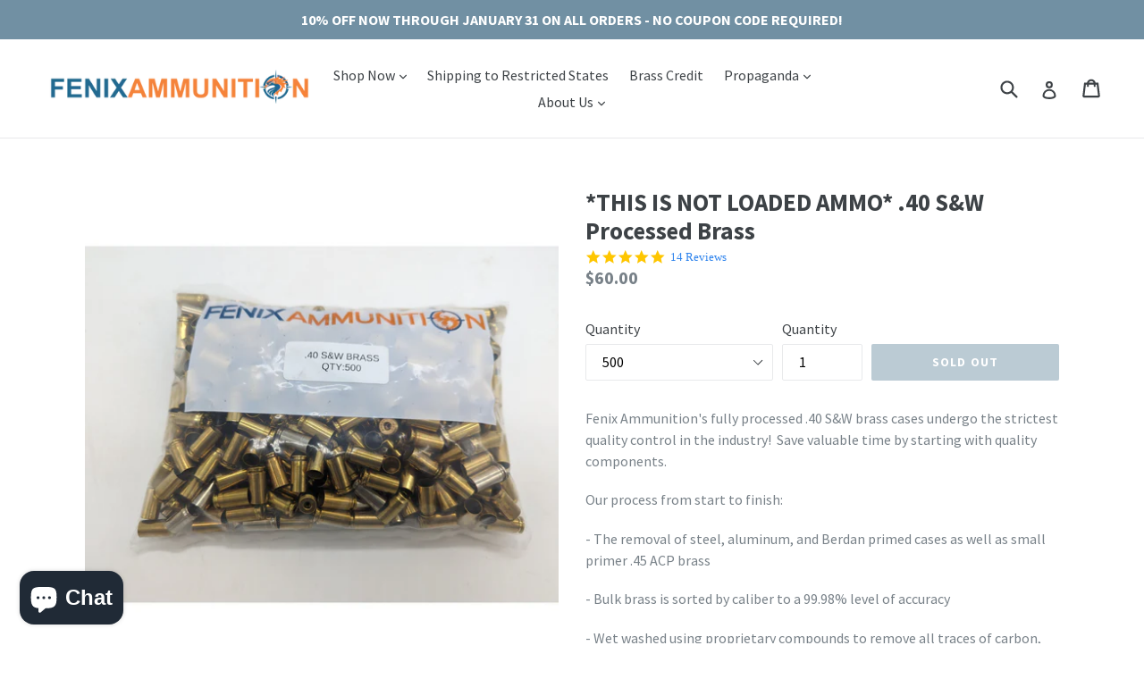

--- FILE ---
content_type: text/html; charset=utf-8
request_url: https://www.fenixammunition.com/products/40-s-w-processed-brass
body_size: 24631
content:
<!doctype html>
<!--[if IE 9]> <html class="ie9 no-js" lang="en"> <![endif]-->
<!--[if (gt IE 9)|!(IE)]><!--> <html class="no-js" lang="en"> <!--<![endif]-->
<script src="https://assets.armanet.us/armanet-pxl.js" defer></script>

<head>
  <link rel="stylesheet" href="https://obscure-escarpment-2240.herokuapp.com/stylesheets/bcpo-front.css">
  <script>var bcpo_product={"id":1963814289475,"title":"*THIS IS NOT LOADED AMMO* .40 S\u0026W Processed Brass","handle":"40-s-w-processed-brass","description":"\u003cp\u003eFenix Ammunition's fully processed .40 S\u0026amp;W brass cases undergo the strictest quality control in the industry!  Save valuable time by starting with quality components.\u003c\/p\u003e\n\u003cp\u003eOur process from start to finish:\u003c\/p\u003e\n\u003cp\u003e- The removal of steel, aluminum, and Berdan primed cases as well as small primer .45 ACP brass\u003c\/p\u003e\n\u003cp\u003e- Bulk brass is sorted by caliber to a 99.98% level of accuracy\u003c\/p\u003e\n\u003cp\u003e- Wet washed using proprietary compounds to remove all traces of carbon, lead, mercury dust, and other contaminants \u003c\/p\u003e\n\u003cp\u003e- Processed on commercial grade equipment including a pressure test, depriming, full length resizing, primer pocket swaging\/reaming, case neck trimming (when necessary), neck sizing\/tension setting, roll sizing (rimmed cases), and a final push-through sizing (rebated rim cases).  Our commercial grade equipment also removes the remaining 0.02% of mismatched head stamp cases, as well as stepped wall cases which are prone to causing case head separation failures even after a single re-use.\u003c\/p\u003e\n\u003cp\u003e- Washed a second time to remove all traces of case lubrication, brass shavings, and other contaminants\u003c\/p\u003e\n\u003cp\u003e- Tumble dried in hot corncobs to produce a mirror like shine and remove all moisture, eliminate the chance of corrosion\/oxidation\u003c\/p\u003e\n\u003cp\u003eIdeal for our customer who reload some of their own ammo, but want to eliminate the labor-intensive processing requirement.  Your reloading press will thank you!\u003c\/p\u003e","published_at":"2025-05-22T14:01:06-04:00","created_at":"2018-12-17T11:08:48-05:00","vendor":"Fenix Ammunition","type":"Brass","tags":[".40 S\u0026W brass","Reloading Supplies"],"price":6000,"price_min":6000,"price_max":11000,"available":false,"price_varies":true,"compare_at_price":null,"compare_at_price_min":0,"compare_at_price_max":0,"compare_at_price_varies":false,"variants":[{"id":18272106643523,"title":"500","option1":"500","option2":null,"option3":null,"sku":"FP40500","requires_shipping":true,"taxable":true,"featured_image":null,"available":false,"name":"*THIS IS NOT LOADED AMMO* .40 S\u0026W Processed Brass - 500","public_title":"500","options":["500"],"price":6000,"weight":2245,"compare_at_price":null,"inventory_quantity":0,"inventory_management":"shopify","inventory_policy":"deny","barcode":"","requires_selling_plan":false,"selling_plan_allocations":[],"quantity_rule":{"min":1,"max":null,"increment":1}},{"id":31537428168771,"title":"1,000","option1":"1,000","option2":null,"option3":null,"sku":"FP401000","requires_shipping":true,"taxable":true,"featured_image":null,"available":false,"name":"*THIS IS NOT LOADED AMMO* .40 S\u0026W Processed Brass - 1,000","public_title":"1,000","options":["1,000"],"price":11000,"weight":2245,"compare_at_price":null,"inventory_quantity":0,"inventory_management":"shopify","inventory_policy":"deny","barcode":"","requires_selling_plan":false,"selling_plan_allocations":[],"quantity_rule":{"min":1,"max":null,"increment":1}}],"images":["\/\/www.fenixammunition.com\/cdn\/shop\/files\/PXL_20230628_140829893.jpg?v=1688043046"],"featured_image":"\/\/www.fenixammunition.com\/cdn\/shop\/files\/PXL_20230628_140829893.jpg?v=1688043046","options":["Quantity"],"media":[{"alt":null,"id":23492229791811,"position":1,"preview_image":{"aspect_ratio":1.0,"height":4000,"width":4000,"src":"\/\/www.fenixammunition.com\/cdn\/shop\/files\/PXL_20230628_140829893.jpg?v=1688043046"},"aspect_ratio":1.0,"height":4000,"media_type":"image","src":"\/\/www.fenixammunition.com\/cdn\/shop\/files\/PXL_20230628_140829893.jpg?v=1688043046","width":4000}],"requires_selling_plan":false,"selling_plan_groups":[],"content":"\u003cp\u003eFenix Ammunition's fully processed .40 S\u0026amp;W brass cases undergo the strictest quality control in the industry!  Save valuable time by starting with quality components.\u003c\/p\u003e\n\u003cp\u003eOur process from start to finish:\u003c\/p\u003e\n\u003cp\u003e- The removal of steel, aluminum, and Berdan primed cases as well as small primer .45 ACP brass\u003c\/p\u003e\n\u003cp\u003e- Bulk brass is sorted by caliber to a 99.98% level of accuracy\u003c\/p\u003e\n\u003cp\u003e- Wet washed using proprietary compounds to remove all traces of carbon, lead, mercury dust, and other contaminants \u003c\/p\u003e\n\u003cp\u003e- Processed on commercial grade equipment including a pressure test, depriming, full length resizing, primer pocket swaging\/reaming, case neck trimming (when necessary), neck sizing\/tension setting, roll sizing (rimmed cases), and a final push-through sizing (rebated rim cases).  Our commercial grade equipment also removes the remaining 0.02% of mismatched head stamp cases, as well as stepped wall cases which are prone to causing case head separation failures even after a single re-use.\u003c\/p\u003e\n\u003cp\u003e- Washed a second time to remove all traces of case lubrication, brass shavings, and other contaminants\u003c\/p\u003e\n\u003cp\u003e- Tumble dried in hot corncobs to produce a mirror like shine and remove all moisture, eliminate the chance of corrosion\/oxidation\u003c\/p\u003e\n\u003cp\u003eIdeal for our customer who reload some of their own ammo, but want to eliminate the labor-intensive processing requirement.  Your reloading press will thank you!\u003c\/p\u003e"};  var bcpo_settings={"fallback":"default","auto_select":"on","load_main_image":"on","replaceImage":"on","border_style":"round","tooltips":"show","sold_out_style":"transparent","theme":"light","jumbo_colors":"medium","jumbo_images":"medium","circle_swatches":"","inventory_style":"amazon","override_ajax":"on","add_price_addons":"on","theme2":"off","money_format2":"${{amount}} USD","money_format_without_currency":"${{amount}}","show_currency":"off","global_auto_image_options":"","global_color_options":"","global_colors":[{"key":"","value":"ecf42f"}],"shop_currency":"USD"};var inventory_quantity = [];inventory_quantity.push(0);inventory_quantity.push(0);if(bcpo_product) { for (var i = 0; i < bcpo_product.variants.length; i += 1) { bcpo_product.variants[i].inventory_quantity = inventory_quantity[i]; }}window.bcpo = window.bcpo || {}; bcpo.cart = {"note":null,"attributes":{},"original_total_price":0,"total_price":0,"total_discount":0,"total_weight":0.0,"item_count":0,"items":[],"requires_shipping":false,"currency":"USD","items_subtotal_price":0,"cart_level_discount_applications":[],"checkout_charge_amount":0}; bcpo.ogFormData = FormData;</script>

  
<meta name="google-site-verification" content="d401QwYT6jEnbwilIIW_dSJsSSLtGmZ_vlAoyU-yTNQ" />
  

  <meta charset="utf-8">
  <meta http-equiv="X-UA-Compatible" content="IE=edge,chrome=1">
  <meta name="viewport" content="width=device-width,initial-scale=1">
  <meta name="theme-color" content="#7796a8">
 <meta content="Fenix Ammunition, Fenix Ammo, Fenix Ammunition Company, Michigan ammo, IDPA, USPSA, competition ammo, low recoil, 9mm, 9mm 147gr, 3 Gun, pistol shooting, frangible, frangible ammo, defensive ammo, reloads, 
                remanufactured ammo, bullets, reloading supplies, precision ammo, match grade ammo, match grade, 556, AR15, firearms, guns, Novi, Michigan, brass credit, 300 blackout,
                training ammo, tactical ammo, rifles, high capacity magazine, Second Amendment, pew pew" name="keywords">
  <link rel="canonical" href="https://fenixammo.com/products/40-s-w-processed-brass">

  
    <link rel="shortcut icon" href="//www.fenixammunition.com/cdn/shop/files/NewLogo1E_Self-Defense_Morse_Code2_32x32.png?v=1711718456" type="image/png">
  

  
  <title>
    40 S&amp;W Fully Processed Brass - Reloading Supplies - Fenix Ammunition
    
    
    
  </title>

  
    <meta name="description" content="Fenix Ammunition&#39;s fully processed .40 S&amp;W brass cases undergo the strictest quality control in the industry! Save valuable time by starting with quality components.">
  

  <!-- /snippets/social-meta-tags.liquid -->




<meta property="og:site_name" content="Fenix Ammunition">
<meta property="og:url" content="https://fenixammo.com/products/40-s-w-processed-brass">
<meta property="og:title" content="*THIS IS NOT LOADED AMMO* .40 S&W Processed Brass">
<meta property="og:type" content="product">
<meta property="og:description" content="Fenix Ammunition&#39;s fully processed .40 S&amp;W brass cases undergo the strictest quality control in the industry! Save valuable time by starting with quality components.">

  <meta property="og:price:amount" content="60.00">
  <meta property="og:price:currency" content="USD">

<meta property="og:image" content="http://www.fenixammunition.com/cdn/shop/files/PXL_20230628_140829893_1200x1200.jpg?v=1688043046">
<meta property="og:image:secure_url" content="https://www.fenixammunition.com/cdn/shop/files/PXL_20230628_140829893_1200x1200.jpg?v=1688043046">


  <meta name="twitter:site" content="@fenixammunition">

<meta name="twitter:card" content="summary_large_image">
<meta name="twitter:title" content="*THIS IS NOT LOADED AMMO* .40 S&W Processed Brass">
<meta name="twitter:description" content="Fenix Ammunition&#39;s fully processed .40 S&amp;W brass cases undergo the strictest quality control in the industry! Save valuable time by starting with quality components.">


  <link href="//www.fenixammunition.com/cdn/shop/t/9/assets/theme.scss.css?v=34903829239522716961697806915" rel="stylesheet" type="text/css" media="all" />
  
  <link href="//fonts.googleapis.com/css?family=Source+Sans+Pro:400,700" rel="stylesheet" type="text/css" media="all" />


  



  
  <script>
    var theme = {
      strings: {
        addToCart: "Add to cart",
        soldOut: "Sold out",
        unavailable: "Unavailable",
        showMore: "Show More",
        showLess: "Show Less",
        addressError: "Error looking up that address",
        addressNoResults: "No results for that address",
        addressQueryLimit: "You have exceeded the Google API usage limit. Consider upgrading to a \u003ca href=\"https:\/\/developers.google.com\/maps\/premium\/usage-limits\"\u003ePremium Plan\u003c\/a\u003e.",
        authError: "There was a problem authenticating your Google Maps account."
      },
      moneyFormat: "${{amount}}"
    }

    document.documentElement.className = document.documentElement.className.replace('no-js', 'js');
  </script>

  <!--[if (lte IE 9) ]><script src="//www.fenixammunition.com/cdn/shop/t/9/assets/match-media.min.js?v=83548857171295169521653405577" type="text/javascript"></script><![endif]-->

  

  <!--[if (gt IE 9)|!(IE)]><!--><script src="//www.fenixammunition.com/cdn/shop/t/9/assets/lazysizes.js?v=113002500607259132011653405577" async="async"></script><!--<![endif]-->
  <!--[if lte IE 9]><script src="//www.fenixammunition.com/cdn/shop/t/9/assets/lazysizes.min.js?v=576"></script><![endif]-->

  <!--[if (gt IE 9)|!(IE)]><!--><script src="//www.fenixammunition.com/cdn/shop/t/9/assets/vendor.js?v=136118274122071307521653405580" defer="defer"></script><!--<![endif]-->
  <!--[if lte IE 9]><script src="//www.fenixammunition.com/cdn/shop/t/9/assets/vendor.js?v=136118274122071307521653405580"></script><![endif]-->

  <!--[if (gt IE 9)|!(IE)]><!--><script src="//www.fenixammunition.com/cdn/shop/t/9/assets/theme.js?v=168334550900084901211653405579" defer="defer"></script><!--<![endif]-->
  <!--[if lte IE 9]><script src="//www.fenixammunition.com/cdn/shop/t/9/assets/theme.js?v=168334550900084901211653405579"></script><![endif]-->

  <script>window.performance && window.performance.mark && window.performance.mark('shopify.content_for_header.start');</script><meta name="google-site-verification" content="d401QwYT6jEnbwilIIW_dSJsSSLtGmZ_vlAoyU-yTNQ">
<meta id="shopify-digital-wallet" name="shopify-digital-wallet" content="/26093552/digital_wallets/dialog">
<link rel="alternate" type="application/json+oembed" href="https://fenixammo.com/products/40-s-w-processed-brass.oembed">
<script async="async" src="/checkouts/internal/preloads.js?locale=en-US"></script>
<script id="shopify-features" type="application/json">{"accessToken":"d5e0a8dfb07064e00b56e1ef12d8cd3a","betas":["rich-media-storefront-analytics"],"domain":"www.fenixammunition.com","predictiveSearch":true,"shopId":26093552,"locale":"en"}</script>
<script>var Shopify = Shopify || {};
Shopify.shop = "fenix-ammunition.myshopify.com";
Shopify.locale = "en";
Shopify.currency = {"active":"USD","rate":"1.0"};
Shopify.country = "US";
Shopify.theme = {"name":"Debut+Yotpo","id":121907183683,"schema_name":"Debut","schema_version":"1.10.0","theme_store_id":796,"role":"main"};
Shopify.theme.handle = "null";
Shopify.theme.style = {"id":null,"handle":null};
Shopify.cdnHost = "www.fenixammunition.com/cdn";
Shopify.routes = Shopify.routes || {};
Shopify.routes.root = "/";</script>
<script type="module">!function(o){(o.Shopify=o.Shopify||{}).modules=!0}(window);</script>
<script>!function(o){function n(){var o=[];function n(){o.push(Array.prototype.slice.apply(arguments))}return n.q=o,n}var t=o.Shopify=o.Shopify||{};t.loadFeatures=n(),t.autoloadFeatures=n()}(window);</script>
<script id="shop-js-analytics" type="application/json">{"pageType":"product"}</script>
<script defer="defer" async type="module" src="//www.fenixammunition.com/cdn/shopifycloud/shop-js/modules/v2/client.init-shop-cart-sync_BT-GjEfc.en.esm.js"></script>
<script defer="defer" async type="module" src="//www.fenixammunition.com/cdn/shopifycloud/shop-js/modules/v2/chunk.common_D58fp_Oc.esm.js"></script>
<script defer="defer" async type="module" src="//www.fenixammunition.com/cdn/shopifycloud/shop-js/modules/v2/chunk.modal_xMitdFEc.esm.js"></script>
<script type="module">
  await import("//www.fenixammunition.com/cdn/shopifycloud/shop-js/modules/v2/client.init-shop-cart-sync_BT-GjEfc.en.esm.js");
await import("//www.fenixammunition.com/cdn/shopifycloud/shop-js/modules/v2/chunk.common_D58fp_Oc.esm.js");
await import("//www.fenixammunition.com/cdn/shopifycloud/shop-js/modules/v2/chunk.modal_xMitdFEc.esm.js");

  window.Shopify.SignInWithShop?.initShopCartSync?.({"fedCMEnabled":true,"windoidEnabled":true});

</script>
<script>(function() {
  var isLoaded = false;
  function asyncLoad() {
    if (isLoaded) return;
    isLoaded = true;
    var urls = ["\/\/www.powr.io\/powr.js?powr-token=fenix-ammunition.myshopify.com\u0026external-type=shopify\u0026shop=fenix-ammunition.myshopify.com","https:\/\/cdn-loyalty.yotpo.com\/loader\/jybHwPywhr0gOE_TN7ST_A.js?shop=fenix-ammunition.myshopify.com","https:\/\/swymv3premium-01.azureedge.net\/code\/swym-shopify.js?shop=fenix-ammunition.myshopify.com","\/\/cdn.shopify.com\/proxy\/e691d8914a2ad9e20a72141f76dc77468d7855f5f98d35e328652b053b91bd84\/obscure-escarpment-2240.herokuapp.com\/js\/best_custom_product_options.js?shop=fenix-ammunition.myshopify.com\u0026sp-cache-control=cHVibGljLCBtYXgtYWdlPTkwMA","https:\/\/cdn.routeapp.io\/route-widget-shopify\/v2\/route-widget-shopify-stable-v2.min.js?shop=fenix-ammunition.myshopify.com","https:\/\/apps3.omegatheme.com\/twitter-multi-pixels\/client\/twitter-pixel.js?v=6749d02364d27\u0026shop=fenix-ammunition.myshopify.com"];
    for (var i = 0; i < urls.length; i++) {
      var s = document.createElement('script');
      s.type = 'text/javascript';
      s.async = true;
      s.src = urls[i];
      var x = document.getElementsByTagName('script')[0];
      x.parentNode.insertBefore(s, x);
    }
  };
  if(window.attachEvent) {
    window.attachEvent('onload', asyncLoad);
  } else {
    window.addEventListener('load', asyncLoad, false);
  }
})();</script>
<script id="__st">var __st={"a":26093552,"offset":-18000,"reqid":"ee6676ea-0400-447e-85ad-ea617648f639-1769360608","pageurl":"www.fenixammunition.com\/products\/40-s-w-processed-brass","u":"3ebd33215710","p":"product","rtyp":"product","rid":1963814289475};</script>
<script>window.ShopifyPaypalV4VisibilityTracking = true;</script>
<script id="captcha-bootstrap">!function(){'use strict';const t='contact',e='account',n='new_comment',o=[[t,t],['blogs',n],['comments',n],[t,'customer']],c=[[e,'customer_login'],[e,'guest_login'],[e,'recover_customer_password'],[e,'create_customer']],r=t=>t.map((([t,e])=>`form[action*='/${t}']:not([data-nocaptcha='true']) input[name='form_type'][value='${e}']`)).join(','),a=t=>()=>t?[...document.querySelectorAll(t)].map((t=>t.form)):[];function s(){const t=[...o],e=r(t);return a(e)}const i='password',u='form_key',d=['recaptcha-v3-token','g-recaptcha-response','h-captcha-response',i],f=()=>{try{return window.sessionStorage}catch{return}},m='__shopify_v',_=t=>t.elements[u];function p(t,e,n=!1){try{const o=window.sessionStorage,c=JSON.parse(o.getItem(e)),{data:r}=function(t){const{data:e,action:n}=t;return t[m]||n?{data:e,action:n}:{data:t,action:n}}(c);for(const[e,n]of Object.entries(r))t.elements[e]&&(t.elements[e].value=n);n&&o.removeItem(e)}catch(o){console.error('form repopulation failed',{error:o})}}const l='form_type',E='cptcha';function T(t){t.dataset[E]=!0}const w=window,h=w.document,L='Shopify',v='ce_forms',y='captcha';let A=!1;((t,e)=>{const n=(g='f06e6c50-85a8-45c8-87d0-21a2b65856fe',I='https://cdn.shopify.com/shopifycloud/storefront-forms-hcaptcha/ce_storefront_forms_captcha_hcaptcha.v1.5.2.iife.js',D={infoText:'Protected by hCaptcha',privacyText:'Privacy',termsText:'Terms'},(t,e,n)=>{const o=w[L][v],c=o.bindForm;if(c)return c(t,g,e,D).then(n);var r;o.q.push([[t,g,e,D],n]),r=I,A||(h.body.append(Object.assign(h.createElement('script'),{id:'captcha-provider',async:!0,src:r})),A=!0)});var g,I,D;w[L]=w[L]||{},w[L][v]=w[L][v]||{},w[L][v].q=[],w[L][y]=w[L][y]||{},w[L][y].protect=function(t,e){n(t,void 0,e),T(t)},Object.freeze(w[L][y]),function(t,e,n,w,h,L){const[v,y,A,g]=function(t,e,n){const i=e?o:[],u=t?c:[],d=[...i,...u],f=r(d),m=r(i),_=r(d.filter((([t,e])=>n.includes(e))));return[a(f),a(m),a(_),s()]}(w,h,L),I=t=>{const e=t.target;return e instanceof HTMLFormElement?e:e&&e.form},D=t=>v().includes(t);t.addEventListener('submit',(t=>{const e=I(t);if(!e)return;const n=D(e)&&!e.dataset.hcaptchaBound&&!e.dataset.recaptchaBound,o=_(e),c=g().includes(e)&&(!o||!o.value);(n||c)&&t.preventDefault(),c&&!n&&(function(t){try{if(!f())return;!function(t){const e=f();if(!e)return;const n=_(t);if(!n)return;const o=n.value;o&&e.removeItem(o)}(t);const e=Array.from(Array(32),(()=>Math.random().toString(36)[2])).join('');!function(t,e){_(t)||t.append(Object.assign(document.createElement('input'),{type:'hidden',name:u})),t.elements[u].value=e}(t,e),function(t,e){const n=f();if(!n)return;const o=[...t.querySelectorAll(`input[type='${i}']`)].map((({name:t})=>t)),c=[...d,...o],r={};for(const[a,s]of new FormData(t).entries())c.includes(a)||(r[a]=s);n.setItem(e,JSON.stringify({[m]:1,action:t.action,data:r}))}(t,e)}catch(e){console.error('failed to persist form',e)}}(e),e.submit())}));const S=(t,e)=>{t&&!t.dataset[E]&&(n(t,e.some((e=>e===t))),T(t))};for(const o of['focusin','change'])t.addEventListener(o,(t=>{const e=I(t);D(e)&&S(e,y())}));const B=e.get('form_key'),M=e.get(l),P=B&&M;t.addEventListener('DOMContentLoaded',(()=>{const t=y();if(P)for(const e of t)e.elements[l].value===M&&p(e,B);[...new Set([...A(),...v().filter((t=>'true'===t.dataset.shopifyCaptcha))])].forEach((e=>S(e,t)))}))}(h,new URLSearchParams(w.location.search),n,t,e,['guest_login'])})(!0,!0)}();</script>
<script integrity="sha256-4kQ18oKyAcykRKYeNunJcIwy7WH5gtpwJnB7kiuLZ1E=" data-source-attribution="shopify.loadfeatures" defer="defer" src="//www.fenixammunition.com/cdn/shopifycloud/storefront/assets/storefront/load_feature-a0a9edcb.js" crossorigin="anonymous"></script>
<script data-source-attribution="shopify.dynamic_checkout.dynamic.init">var Shopify=Shopify||{};Shopify.PaymentButton=Shopify.PaymentButton||{isStorefrontPortableWallets:!0,init:function(){window.Shopify.PaymentButton.init=function(){};var t=document.createElement("script");t.src="https://www.fenixammunition.com/cdn/shopifycloud/portable-wallets/latest/portable-wallets.en.js",t.type="module",document.head.appendChild(t)}};
</script>
<script data-source-attribution="shopify.dynamic_checkout.buyer_consent">
  function portableWalletsHideBuyerConsent(e){var t=document.getElementById("shopify-buyer-consent"),n=document.getElementById("shopify-subscription-policy-button");t&&n&&(t.classList.add("hidden"),t.setAttribute("aria-hidden","true"),n.removeEventListener("click",e))}function portableWalletsShowBuyerConsent(e){var t=document.getElementById("shopify-buyer-consent"),n=document.getElementById("shopify-subscription-policy-button");t&&n&&(t.classList.remove("hidden"),t.removeAttribute("aria-hidden"),n.addEventListener("click",e))}window.Shopify?.PaymentButton&&(window.Shopify.PaymentButton.hideBuyerConsent=portableWalletsHideBuyerConsent,window.Shopify.PaymentButton.showBuyerConsent=portableWalletsShowBuyerConsent);
</script>
<script data-source-attribution="shopify.dynamic_checkout.cart.bootstrap">document.addEventListener("DOMContentLoaded",(function(){function t(){return document.querySelector("shopify-accelerated-checkout-cart, shopify-accelerated-checkout")}if(t())Shopify.PaymentButton.init();else{new MutationObserver((function(e,n){t()&&(Shopify.PaymentButton.init(),n.disconnect())})).observe(document.body,{childList:!0,subtree:!0})}}));
</script>
<link id="shopify-accelerated-checkout-styles" rel="stylesheet" media="screen" href="https://www.fenixammunition.com/cdn/shopifycloud/portable-wallets/latest/accelerated-checkout-backwards-compat.css" crossorigin="anonymous">
<style id="shopify-accelerated-checkout-cart">
        #shopify-buyer-consent {
  margin-top: 1em;
  display: inline-block;
  width: 100%;
}

#shopify-buyer-consent.hidden {
  display: none;
}

#shopify-subscription-policy-button {
  background: none;
  border: none;
  padding: 0;
  text-decoration: underline;
  font-size: inherit;
  cursor: pointer;
}

#shopify-subscription-policy-button::before {
  box-shadow: none;
}

      </style>

<script>window.performance && window.performance.mark && window.performance.mark('shopify.content_for_header.end');</script>
  <script id="vopo-head">(function () { if (((document.documentElement.innerHTML.includes('asyncLoad') && !document.documentElement.innerHTML.includes('\\/obscure' + '-escarpment-2240')) || (window.bcpo && bcpo.disabled)) && !window.location.href.match(/[&?]yesbcpo/)) return; var script = document.createElement('script'); script.src = "https://obscure-escarpment-2240.herokuapp.com/js/best_custom_product_options.js?shop=fenix-ammunition.myshopify.com"; var vopoHead = document.getElementById('vopo-head'); vopoHead.parentNode.insertBefore(script, vopoHead); })();</script>
  
  
<script type="application/ld+json">
{
  "@context": "http://schema.org",
  "@type": "organization",
 "url": "http://www.fenixammo.com",
  "logo": "https://cdn.shopify.com/s/files/1/2609/3552/files/Fenix_Logo_NoBg_V2_12-14-16-01_f51bf7ab-dc91-4040-a5f6-462f4a212a8f.png?142915362162034648",
  "contactPoint": [
    { "@type": "ContactPoint",
      "telephone": "+1-248-662-5064",
      "contactType": "customer service", 
  "potentialAction": {
    "@type": "SearchAction",
    "target": "https://query.example.com/search?q={search_term_string}",
    "query-input": "required name=search_term_string"
  }
}
]
}
</script>



    <script>
    
      
    window.ufeStore = {
      collections: [272959209539,95996903491],
      tags: '.40 S&amp;W brass,Reloading Supplies'.split(','),
      selectedVariantId: 18272106643523,
      moneyFormat: "${{amount}}",
      moneyFormatWithCurrency: "${{amount}} USD",
      currency: "USD",
      customerId: null,
      productAvailable: null,
      productMapping: []
    }
    
    
      window.ufeStore.cartTotal = 0;
      
    
    
    
    window.isUfeInstalled = false;
    function ufeScriptLoader(scriptUrl) {
        var element = document.createElement('script');
        element.src = scriptUrl;
        element.type = 'text/javascript';
        document.getElementsByTagName('head')[0].appendChild(element);
    }
    if(window.isUfeInstalled) console.log('%c UFE: Funnel Engines ⚡️ Full Throttle  🦾😎!', 'font-weight: bold; letter-spacing: 2px; font-family: system-ui, -apple-system, BlinkMacSystemFont, "Segoe UI", "Roboto", "Oxygen", "Ubuntu", Arial, sans-serif;font-size: 20px;color: rgb(25, 124, 255); text-shadow: 2px 2px 0 rgb(62, 246, 255)');
    if(!('noModule' in HTMLScriptElement.prototype) && window.isUfeInstalled) {
        ufeScriptLoader('https://ufe.helixo.co/scripts/sdk.es5.min.js');
        console.log('UFE: ES5 Script Loading');
    }
    </script>
    
    
    
<!-- Twitter conversion tracking base code -->
<script>
!function(e,t,n,s,u,a){e.twq||(s=e.twq=function(){s.exe?s.exe.apply(s,arguments):s.queue.push(arguments);
},s.version='1.1',s.queue=[],u=t.createElement(n),u.async=!0,u.src='https://static.ads-twitter.com/uwt.js',
a=t.getElementsByTagName(n)[0],a.parentNode.insertBefore(u,a))}(window,document,'script');
twq('config','os9zb');
</script>
<!-- End Twitter conversion tracking base code -->
<script>
  var scriptAppend = document.createElement('script');
  var version = new Date().getTime();
  scriptAppend.src = 'https://apps.omegatheme.com/facebook-pixel/client/loading-custom-event.js?v=' + version;
  document.querySelector('head').appendChild(scriptAppend)
</script>

<div class="ot-multi-pixel"></div>

  <meta property="omega:tags" content=".40 S&W brass, Reloading Supplies, ">
  <meta property="omega:product" content="1963814289475">
  <meta property="omega:product_type" content="Brass">
  <meta property="omega:collections" content="272959209539, 95996903491, ">





 <div class="ot-twitter-multi-pixel"></div>

  <meta property="omega:tags" content=".40 S&W brass, Reloading Supplies, ">
  <meta property="omega:product" content="1963814289475">
  <meta property="omega:product_type" content="Brass">
  <meta property="omega:collections" content="272959209539, 95996903491, ">





  
  <script>
    var arrayTwitterPixelTrack = [];
    var listTwitterPixelByType = [];
    var listTwitterPixelConversionByType = [];
    // console.log('shop.metafields:', '{"capi_Purchase"=>"[{\"pixel_id\":\"tw-os9zb-osl7i\"}]", "master_tw-os9zb-osl7i"=>"tw-os9zb-osl7i", "setting"=>"{\"id\":\"2555\",\"shop\":\"fenix-ammunition.myshopify.com\",\"enable\":\"1\",\"plan\":\"3\",\"active_plan_at\":null,\"timezone\":\"UTC\",\"statusFeedback\":\"1\",\"lastUpdate\":\"2025-07-14 18:58:05\",\"timeOnline\":\"\",\"reasonDisable\":\"\",\"reasonOtherDisable\":\"\",\"DiscountCode\":\"\",\"usePixelFromShopify\":\"0\",\"PlanShopify\":\"shopify_plus\",\"price\":\"109.08\",\"list_delete_pixel_downgrade\":null,\"enable_web_pixel\":\"2024-11-29 07:30:58.0\",\"max_capi\":\"1\",\"additional_capi_purchased\":\"0\",\"webpixel_event_ic\":\"0\",\"webpixel_event_atc\":\"0\",\"is_use_pricing\":\"using\",\"plan_id\":\"0\"}"}');
  </script>
    
    

    
      <script>
        var otArrayTwitterPixelWithType = '[{"pixel_id":"tw-os9zb-osl7i"}]'.trim().split(",");
        var otTwitterPixelEventType = 'capi_Purchase'.trim().split("_")[1];
        listTwitterPixelConversionByType[otTwitterPixelEventType] = [{"pixel_id":"tw-os9zb-osl7i"}];
      </script>
    

    
    

    

    
    

    

    
    

    
    
    


    
    
    


    
    
    

    
    
    

    
     
    

    
    

    
    
    


    
    
    


    
    
    

    
    
    
      
      <script>
        if (! arrayTwitterPixelTrack.includes('tw-os9zb-osl7i')) {
          arrayTwitterPixelTrack.push('tw-os9zb-osl7i');
        }
      </script>
    

    
     
    

    
    

    
    
    


    
    
    


    
    
    

    
    
    

    
     
    
          <script>
              const OmegaTwitterPixelSettings = JSON.parse(JSON.stringify({"id":"2555","shop":"fenix-ammunition.myshopify.com","enable":"1","plan":"3","active_plan_at":null,"timezone":"UTC","statusFeedback":"1","lastUpdate":"2025-07-14 18:58:05","timeOnline":"","reasonDisable":"","reasonOtherDisable":"","DiscountCode":"","usePixelFromShopify":"0","PlanShopify":"shopify_plus","price":"109.08","list_delete_pixel_downgrade":null,"enable_web_pixel":"2024-11-29 07:30:58.0","max_capi":"1","additional_capi_purchased":"0","webpixel_event_ic":"0","webpixel_event_atc":"0","is_use_pricing":"using","plan_id":"0"}));
              localStorage.setItem('ot_omega_twitter_pixel_setting', JSON.stringify(OmegaTwitterPixelSettings) );
          </script>
    




<script src="https://assets.armanet.us/armanet-pxl.js" defer></script>

<script src="https://cdn.shopify.com/extensions/e8878072-2f6b-4e89-8082-94b04320908d/inbox-1254/assets/inbox-chat-loader.js" type="text/javascript" defer="defer"></script>
<link href="https://monorail-edge.shopifysvc.com" rel="dns-prefetch">
<script>(function(){if ("sendBeacon" in navigator && "performance" in window) {try {var session_token_from_headers = performance.getEntriesByType('navigation')[0].serverTiming.find(x => x.name == '_s').description;} catch {var session_token_from_headers = undefined;}var session_cookie_matches = document.cookie.match(/_shopify_s=([^;]*)/);var session_token_from_cookie = session_cookie_matches && session_cookie_matches.length === 2 ? session_cookie_matches[1] : "";var session_token = session_token_from_headers || session_token_from_cookie || "";function handle_abandonment_event(e) {var entries = performance.getEntries().filter(function(entry) {return /monorail-edge.shopifysvc.com/.test(entry.name);});if (!window.abandonment_tracked && entries.length === 0) {window.abandonment_tracked = true;var currentMs = Date.now();var navigation_start = performance.timing.navigationStart;var payload = {shop_id: 26093552,url: window.location.href,navigation_start,duration: currentMs - navigation_start,session_token,page_type: "product"};window.navigator.sendBeacon("https://monorail-edge.shopifysvc.com/v1/produce", JSON.stringify({schema_id: "online_store_buyer_site_abandonment/1.1",payload: payload,metadata: {event_created_at_ms: currentMs,event_sent_at_ms: currentMs}}));}}window.addEventListener('pagehide', handle_abandonment_event);}}());</script>
<script id="web-pixels-manager-setup">(function e(e,d,r,n,o){if(void 0===o&&(o={}),!Boolean(null===(a=null===(i=window.Shopify)||void 0===i?void 0:i.analytics)||void 0===a?void 0:a.replayQueue)){var i,a;window.Shopify=window.Shopify||{};var t=window.Shopify;t.analytics=t.analytics||{};var s=t.analytics;s.replayQueue=[],s.publish=function(e,d,r){return s.replayQueue.push([e,d,r]),!0};try{self.performance.mark("wpm:start")}catch(e){}var l=function(){var e={modern:/Edge?\/(1{2}[4-9]|1[2-9]\d|[2-9]\d{2}|\d{4,})\.\d+(\.\d+|)|Firefox\/(1{2}[4-9]|1[2-9]\d|[2-9]\d{2}|\d{4,})\.\d+(\.\d+|)|Chrom(ium|e)\/(9{2}|\d{3,})\.\d+(\.\d+|)|(Maci|X1{2}).+ Version\/(15\.\d+|(1[6-9]|[2-9]\d|\d{3,})\.\d+)([,.]\d+|)( \(\w+\)|)( Mobile\/\w+|) Safari\/|Chrome.+OPR\/(9{2}|\d{3,})\.\d+\.\d+|(CPU[ +]OS|iPhone[ +]OS|CPU[ +]iPhone|CPU IPhone OS|CPU iPad OS)[ +]+(15[._]\d+|(1[6-9]|[2-9]\d|\d{3,})[._]\d+)([._]\d+|)|Android:?[ /-](13[3-9]|1[4-9]\d|[2-9]\d{2}|\d{4,})(\.\d+|)(\.\d+|)|Android.+Firefox\/(13[5-9]|1[4-9]\d|[2-9]\d{2}|\d{4,})\.\d+(\.\d+|)|Android.+Chrom(ium|e)\/(13[3-9]|1[4-9]\d|[2-9]\d{2}|\d{4,})\.\d+(\.\d+|)|SamsungBrowser\/([2-9]\d|\d{3,})\.\d+/,legacy:/Edge?\/(1[6-9]|[2-9]\d|\d{3,})\.\d+(\.\d+|)|Firefox\/(5[4-9]|[6-9]\d|\d{3,})\.\d+(\.\d+|)|Chrom(ium|e)\/(5[1-9]|[6-9]\d|\d{3,})\.\d+(\.\d+|)([\d.]+$|.*Safari\/(?![\d.]+ Edge\/[\d.]+$))|(Maci|X1{2}).+ Version\/(10\.\d+|(1[1-9]|[2-9]\d|\d{3,})\.\d+)([,.]\d+|)( \(\w+\)|)( Mobile\/\w+|) Safari\/|Chrome.+OPR\/(3[89]|[4-9]\d|\d{3,})\.\d+\.\d+|(CPU[ +]OS|iPhone[ +]OS|CPU[ +]iPhone|CPU IPhone OS|CPU iPad OS)[ +]+(10[._]\d+|(1[1-9]|[2-9]\d|\d{3,})[._]\d+)([._]\d+|)|Android:?[ /-](13[3-9]|1[4-9]\d|[2-9]\d{2}|\d{4,})(\.\d+|)(\.\d+|)|Mobile Safari.+OPR\/([89]\d|\d{3,})\.\d+\.\d+|Android.+Firefox\/(13[5-9]|1[4-9]\d|[2-9]\d{2}|\d{4,})\.\d+(\.\d+|)|Android.+Chrom(ium|e)\/(13[3-9]|1[4-9]\d|[2-9]\d{2}|\d{4,})\.\d+(\.\d+|)|Android.+(UC? ?Browser|UCWEB|U3)[ /]?(15\.([5-9]|\d{2,})|(1[6-9]|[2-9]\d|\d{3,})\.\d+)\.\d+|SamsungBrowser\/(5\.\d+|([6-9]|\d{2,})\.\d+)|Android.+MQ{2}Browser\/(14(\.(9|\d{2,})|)|(1[5-9]|[2-9]\d|\d{3,})(\.\d+|))(\.\d+|)|K[Aa][Ii]OS\/(3\.\d+|([4-9]|\d{2,})\.\d+)(\.\d+|)/},d=e.modern,r=e.legacy,n=navigator.userAgent;return n.match(d)?"modern":n.match(r)?"legacy":"unknown"}(),u="modern"===l?"modern":"legacy",c=(null!=n?n:{modern:"",legacy:""})[u],f=function(e){return[e.baseUrl,"/wpm","/b",e.hashVersion,"modern"===e.buildTarget?"m":"l",".js"].join("")}({baseUrl:d,hashVersion:r,buildTarget:u}),m=function(e){var d=e.version,r=e.bundleTarget,n=e.surface,o=e.pageUrl,i=e.monorailEndpoint;return{emit:function(e){var a=e.status,t=e.errorMsg,s=(new Date).getTime(),l=JSON.stringify({metadata:{event_sent_at_ms:s},events:[{schema_id:"web_pixels_manager_load/3.1",payload:{version:d,bundle_target:r,page_url:o,status:a,surface:n,error_msg:t},metadata:{event_created_at_ms:s}}]});if(!i)return console&&console.warn&&console.warn("[Web Pixels Manager] No Monorail endpoint provided, skipping logging."),!1;try{return self.navigator.sendBeacon.bind(self.navigator)(i,l)}catch(e){}var u=new XMLHttpRequest;try{return u.open("POST",i,!0),u.setRequestHeader("Content-Type","text/plain"),u.send(l),!0}catch(e){return console&&console.warn&&console.warn("[Web Pixels Manager] Got an unhandled error while logging to Monorail."),!1}}}}({version:r,bundleTarget:l,surface:e.surface,pageUrl:self.location.href,monorailEndpoint:e.monorailEndpoint});try{o.browserTarget=l,function(e){var d=e.src,r=e.async,n=void 0===r||r,o=e.onload,i=e.onerror,a=e.sri,t=e.scriptDataAttributes,s=void 0===t?{}:t,l=document.createElement("script"),u=document.querySelector("head"),c=document.querySelector("body");if(l.async=n,l.src=d,a&&(l.integrity=a,l.crossOrigin="anonymous"),s)for(var f in s)if(Object.prototype.hasOwnProperty.call(s,f))try{l.dataset[f]=s[f]}catch(e){}if(o&&l.addEventListener("load",o),i&&l.addEventListener("error",i),u)u.appendChild(l);else{if(!c)throw new Error("Did not find a head or body element to append the script");c.appendChild(l)}}({src:f,async:!0,onload:function(){if(!function(){var e,d;return Boolean(null===(d=null===(e=window.Shopify)||void 0===e?void 0:e.analytics)||void 0===d?void 0:d.initialized)}()){var d=window.webPixelsManager.init(e)||void 0;if(d){var r=window.Shopify.analytics;r.replayQueue.forEach((function(e){var r=e[0],n=e[1],o=e[2];d.publishCustomEvent(r,n,o)})),r.replayQueue=[],r.publish=d.publishCustomEvent,r.visitor=d.visitor,r.initialized=!0}}},onerror:function(){return m.emit({status:"failed",errorMsg:"".concat(f," has failed to load")})},sri:function(e){var d=/^sha384-[A-Za-z0-9+/=]+$/;return"string"==typeof e&&d.test(e)}(c)?c:"",scriptDataAttributes:o}),m.emit({status:"loading"})}catch(e){m.emit({status:"failed",errorMsg:(null==e?void 0:e.message)||"Unknown error"})}}})({shopId: 26093552,storefrontBaseUrl: "https://fenixammo.com",extensionsBaseUrl: "https://extensions.shopifycdn.com/cdn/shopifycloud/web-pixels-manager",monorailEndpoint: "https://monorail-edge.shopifysvc.com/unstable/produce_batch",surface: "storefront-renderer",enabledBetaFlags: ["2dca8a86"],webPixelsConfigList: [{"id":"484769859","configuration":"{\"accountID\":\"web_pixel_twitter_app\"}","eventPayloadVersion":"v1","runtimeContext":"STRICT","scriptVersion":"c87d671e2165756fbee84ead58f61956","type":"APP","apiClientId":5000143,"privacyPurposes":["ANALYTICS","MARKETING","SALE_OF_DATA"],"dataSharingAdjustments":{"protectedCustomerApprovalScopes":["read_customer_email","read_customer_name","read_customer_personal_data","read_customer_phone"]}},{"id":"329023555","configuration":"{\"config\":\"{\\\"google_tag_ids\\\":[\\\"G-DMLD58T830\\\"],\\\"target_country\\\":\\\"ZZ\\\",\\\"gtag_events\\\":[{\\\"type\\\":\\\"begin_checkout\\\",\\\"action_label\\\":\\\"G-DMLD58T830\\\"},{\\\"type\\\":\\\"search\\\",\\\"action_label\\\":\\\"G-DMLD58T830\\\"},{\\\"type\\\":\\\"view_item\\\",\\\"action_label\\\":\\\"G-DMLD58T830\\\"},{\\\"type\\\":\\\"purchase\\\",\\\"action_label\\\":\\\"G-DMLD58T830\\\"},{\\\"type\\\":\\\"page_view\\\",\\\"action_label\\\":\\\"G-DMLD58T830\\\"},{\\\"type\\\":\\\"add_payment_info\\\",\\\"action_label\\\":\\\"G-DMLD58T830\\\"},{\\\"type\\\":\\\"add_to_cart\\\",\\\"action_label\\\":\\\"G-DMLD58T830\\\"}],\\\"enable_monitoring_mode\\\":false}\"}","eventPayloadVersion":"v1","runtimeContext":"OPEN","scriptVersion":"b2a88bafab3e21179ed38636efcd8a93","type":"APP","apiClientId":1780363,"privacyPurposes":[],"dataSharingAdjustments":{"protectedCustomerApprovalScopes":["read_customer_address","read_customer_email","read_customer_name","read_customer_personal_data","read_customer_phone"]}},{"id":"131924035","eventPayloadVersion":"1","runtimeContext":"LAX","scriptVersion":"1","type":"CUSTOM","privacyPurposes":["ANALYTICS","MARKETING"],"name":"Armanet"},{"id":"shopify-app-pixel","configuration":"{}","eventPayloadVersion":"v1","runtimeContext":"STRICT","scriptVersion":"0450","apiClientId":"shopify-pixel","type":"APP","privacyPurposes":["ANALYTICS","MARKETING"]},{"id":"shopify-custom-pixel","eventPayloadVersion":"v1","runtimeContext":"LAX","scriptVersion":"0450","apiClientId":"shopify-pixel","type":"CUSTOM","privacyPurposes":["ANALYTICS","MARKETING"]}],isMerchantRequest: false,initData: {"shop":{"name":"Fenix Ammunition","paymentSettings":{"currencyCode":"USD"},"myshopifyDomain":"fenix-ammunition.myshopify.com","countryCode":"US","storefrontUrl":"https:\/\/fenixammo.com"},"customer":null,"cart":null,"checkout":null,"productVariants":[{"price":{"amount":60.0,"currencyCode":"USD"},"product":{"title":"*THIS IS NOT LOADED AMMO* .40 S\u0026W Processed Brass","vendor":"Fenix Ammunition","id":"1963814289475","untranslatedTitle":"*THIS IS NOT LOADED AMMO* .40 S\u0026W Processed Brass","url":"\/products\/40-s-w-processed-brass","type":"Brass"},"id":"18272106643523","image":{"src":"\/\/www.fenixammunition.com\/cdn\/shop\/files\/PXL_20230628_140829893.jpg?v=1688043046"},"sku":"FP40500","title":"500","untranslatedTitle":"500"},{"price":{"amount":110.0,"currencyCode":"USD"},"product":{"title":"*THIS IS NOT LOADED AMMO* .40 S\u0026W Processed Brass","vendor":"Fenix Ammunition","id":"1963814289475","untranslatedTitle":"*THIS IS NOT LOADED AMMO* .40 S\u0026W Processed Brass","url":"\/products\/40-s-w-processed-brass","type":"Brass"},"id":"31537428168771","image":{"src":"\/\/www.fenixammunition.com\/cdn\/shop\/files\/PXL_20230628_140829893.jpg?v=1688043046"},"sku":"FP401000","title":"1,000","untranslatedTitle":"1,000"}],"purchasingCompany":null},},"https://www.fenixammunition.com/cdn","fcfee988w5aeb613cpc8e4bc33m6693e112",{"modern":"","legacy":""},{"shopId":"26093552","storefrontBaseUrl":"https:\/\/fenixammo.com","extensionBaseUrl":"https:\/\/extensions.shopifycdn.com\/cdn\/shopifycloud\/web-pixels-manager","surface":"storefront-renderer","enabledBetaFlags":"[\"2dca8a86\"]","isMerchantRequest":"false","hashVersion":"fcfee988w5aeb613cpc8e4bc33m6693e112","publish":"custom","events":"[[\"page_viewed\",{}],[\"product_viewed\",{\"productVariant\":{\"price\":{\"amount\":60.0,\"currencyCode\":\"USD\"},\"product\":{\"title\":\"*THIS IS NOT LOADED AMMO* .40 S\u0026W Processed Brass\",\"vendor\":\"Fenix Ammunition\",\"id\":\"1963814289475\",\"untranslatedTitle\":\"*THIS IS NOT LOADED AMMO* .40 S\u0026W Processed Brass\",\"url\":\"\/products\/40-s-w-processed-brass\",\"type\":\"Brass\"},\"id\":\"18272106643523\",\"image\":{\"src\":\"\/\/www.fenixammunition.com\/cdn\/shop\/files\/PXL_20230628_140829893.jpg?v=1688043046\"},\"sku\":\"FP40500\",\"title\":\"500\",\"untranslatedTitle\":\"500\"}}]]"});</script><script>
  window.ShopifyAnalytics = window.ShopifyAnalytics || {};
  window.ShopifyAnalytics.meta = window.ShopifyAnalytics.meta || {};
  window.ShopifyAnalytics.meta.currency = 'USD';
  var meta = {"product":{"id":1963814289475,"gid":"gid:\/\/shopify\/Product\/1963814289475","vendor":"Fenix Ammunition","type":"Brass","handle":"40-s-w-processed-brass","variants":[{"id":18272106643523,"price":6000,"name":"*THIS IS NOT LOADED AMMO* .40 S\u0026W Processed Brass - 500","public_title":"500","sku":"FP40500"},{"id":31537428168771,"price":11000,"name":"*THIS IS NOT LOADED AMMO* .40 S\u0026W Processed Brass - 1,000","public_title":"1,000","sku":"FP401000"}],"remote":false},"page":{"pageType":"product","resourceType":"product","resourceId":1963814289475,"requestId":"ee6676ea-0400-447e-85ad-ea617648f639-1769360608"}};
  for (var attr in meta) {
    window.ShopifyAnalytics.meta[attr] = meta[attr];
  }
</script>
<script class="analytics">
  (function () {
    var customDocumentWrite = function(content) {
      var jquery = null;

      if (window.jQuery) {
        jquery = window.jQuery;
      } else if (window.Checkout && window.Checkout.$) {
        jquery = window.Checkout.$;
      }

      if (jquery) {
        jquery('body').append(content);
      }
    };

    var hasLoggedConversion = function(token) {
      if (token) {
        return document.cookie.indexOf('loggedConversion=' + token) !== -1;
      }
      return false;
    }

    var setCookieIfConversion = function(token) {
      if (token) {
        var twoMonthsFromNow = new Date(Date.now());
        twoMonthsFromNow.setMonth(twoMonthsFromNow.getMonth() + 2);

        document.cookie = 'loggedConversion=' + token + '; expires=' + twoMonthsFromNow;
      }
    }

    var trekkie = window.ShopifyAnalytics.lib = window.trekkie = window.trekkie || [];
    if (trekkie.integrations) {
      return;
    }
    trekkie.methods = [
      'identify',
      'page',
      'ready',
      'track',
      'trackForm',
      'trackLink'
    ];
    trekkie.factory = function(method) {
      return function() {
        var args = Array.prototype.slice.call(arguments);
        args.unshift(method);
        trekkie.push(args);
        return trekkie;
      };
    };
    for (var i = 0; i < trekkie.methods.length; i++) {
      var key = trekkie.methods[i];
      trekkie[key] = trekkie.factory(key);
    }
    trekkie.load = function(config) {
      trekkie.config = config || {};
      trekkie.config.initialDocumentCookie = document.cookie;
      var first = document.getElementsByTagName('script')[0];
      var script = document.createElement('script');
      script.type = 'text/javascript';
      script.onerror = function(e) {
        var scriptFallback = document.createElement('script');
        scriptFallback.type = 'text/javascript';
        scriptFallback.onerror = function(error) {
                var Monorail = {
      produce: function produce(monorailDomain, schemaId, payload) {
        var currentMs = new Date().getTime();
        var event = {
          schema_id: schemaId,
          payload: payload,
          metadata: {
            event_created_at_ms: currentMs,
            event_sent_at_ms: currentMs
          }
        };
        return Monorail.sendRequest("https://" + monorailDomain + "/v1/produce", JSON.stringify(event));
      },
      sendRequest: function sendRequest(endpointUrl, payload) {
        // Try the sendBeacon API
        if (window && window.navigator && typeof window.navigator.sendBeacon === 'function' && typeof window.Blob === 'function' && !Monorail.isIos12()) {
          var blobData = new window.Blob([payload], {
            type: 'text/plain'
          });

          if (window.navigator.sendBeacon(endpointUrl, blobData)) {
            return true;
          } // sendBeacon was not successful

        } // XHR beacon

        var xhr = new XMLHttpRequest();

        try {
          xhr.open('POST', endpointUrl);
          xhr.setRequestHeader('Content-Type', 'text/plain');
          xhr.send(payload);
        } catch (e) {
          console.log(e);
        }

        return false;
      },
      isIos12: function isIos12() {
        return window.navigator.userAgent.lastIndexOf('iPhone; CPU iPhone OS 12_') !== -1 || window.navigator.userAgent.lastIndexOf('iPad; CPU OS 12_') !== -1;
      }
    };
    Monorail.produce('monorail-edge.shopifysvc.com',
      'trekkie_storefront_load_errors/1.1',
      {shop_id: 26093552,
      theme_id: 121907183683,
      app_name: "storefront",
      context_url: window.location.href,
      source_url: "//www.fenixammunition.com/cdn/s/trekkie.storefront.8d95595f799fbf7e1d32231b9a28fd43b70c67d3.min.js"});

        };
        scriptFallback.async = true;
        scriptFallback.src = '//www.fenixammunition.com/cdn/s/trekkie.storefront.8d95595f799fbf7e1d32231b9a28fd43b70c67d3.min.js';
        first.parentNode.insertBefore(scriptFallback, first);
      };
      script.async = true;
      script.src = '//www.fenixammunition.com/cdn/s/trekkie.storefront.8d95595f799fbf7e1d32231b9a28fd43b70c67d3.min.js';
      first.parentNode.insertBefore(script, first);
    };
    trekkie.load(
      {"Trekkie":{"appName":"storefront","development":false,"defaultAttributes":{"shopId":26093552,"isMerchantRequest":null,"themeId":121907183683,"themeCityHash":"6727713159530387405","contentLanguage":"en","currency":"USD"},"isServerSideCookieWritingEnabled":true,"monorailRegion":"shop_domain","enabledBetaFlags":["65f19447"]},"Session Attribution":{},"S2S":{"facebookCapiEnabled":false,"source":"trekkie-storefront-renderer","apiClientId":580111}}
    );

    var loaded = false;
    trekkie.ready(function() {
      if (loaded) return;
      loaded = true;

      window.ShopifyAnalytics.lib = window.trekkie;

      var originalDocumentWrite = document.write;
      document.write = customDocumentWrite;
      try { window.ShopifyAnalytics.merchantGoogleAnalytics.call(this); } catch(error) {};
      document.write = originalDocumentWrite;

      window.ShopifyAnalytics.lib.page(null,{"pageType":"product","resourceType":"product","resourceId":1963814289475,"requestId":"ee6676ea-0400-447e-85ad-ea617648f639-1769360608","shopifyEmitted":true});

      var match = window.location.pathname.match(/checkouts\/(.+)\/(thank_you|post_purchase)/)
      var token = match? match[1]: undefined;
      if (!hasLoggedConversion(token)) {
        setCookieIfConversion(token);
        window.ShopifyAnalytics.lib.track("Viewed Product",{"currency":"USD","variantId":18272106643523,"productId":1963814289475,"productGid":"gid:\/\/shopify\/Product\/1963814289475","name":"*THIS IS NOT LOADED AMMO* .40 S\u0026W Processed Brass - 500","price":"60.00","sku":"FP40500","brand":"Fenix Ammunition","variant":"500","category":"Brass","nonInteraction":true,"remote":false},undefined,undefined,{"shopifyEmitted":true});
      window.ShopifyAnalytics.lib.track("monorail:\/\/trekkie_storefront_viewed_product\/1.1",{"currency":"USD","variantId":18272106643523,"productId":1963814289475,"productGid":"gid:\/\/shopify\/Product\/1963814289475","name":"*THIS IS NOT LOADED AMMO* .40 S\u0026W Processed Brass - 500","price":"60.00","sku":"FP40500","brand":"Fenix Ammunition","variant":"500","category":"Brass","nonInteraction":true,"remote":false,"referer":"https:\/\/www.fenixammunition.com\/products\/40-s-w-processed-brass"});
      }
    });


        var eventsListenerScript = document.createElement('script');
        eventsListenerScript.async = true;
        eventsListenerScript.src = "//www.fenixammunition.com/cdn/shopifycloud/storefront/assets/shop_events_listener-3da45d37.js";
        document.getElementsByTagName('head')[0].appendChild(eventsListenerScript);

})();</script>
  <script>
  if (!window.ga || (window.ga && typeof window.ga !== 'function')) {
    window.ga = function ga() {
      (window.ga.q = window.ga.q || []).push(arguments);
      if (window.Shopify && window.Shopify.analytics && typeof window.Shopify.analytics.publish === 'function') {
        window.Shopify.analytics.publish("ga_stub_called", {}, {sendTo: "google_osp_migration"});
      }
      console.error("Shopify's Google Analytics stub called with:", Array.from(arguments), "\nSee https://help.shopify.com/manual/promoting-marketing/pixels/pixel-migration#google for more information.");
    };
    if (window.Shopify && window.Shopify.analytics && typeof window.Shopify.analytics.publish === 'function') {
      window.Shopify.analytics.publish("ga_stub_initialized", {}, {sendTo: "google_osp_migration"});
    }
  }
</script>
<script
  defer
  src="https://www.fenixammunition.com/cdn/shopifycloud/perf-kit/shopify-perf-kit-3.0.4.min.js"
  data-application="storefront-renderer"
  data-shop-id="26093552"
  data-render-region="gcp-us-east1"
  data-page-type="product"
  data-theme-instance-id="121907183683"
  data-theme-name="Debut"
  data-theme-version="1.10.0"
  data-monorail-region="shop_domain"
  data-resource-timing-sampling-rate="10"
  data-shs="true"
  data-shs-beacon="true"
  data-shs-export-with-fetch="true"
  data-shs-logs-sample-rate="1"
  data-shs-beacon-endpoint="https://www.fenixammunition.com/api/collect"
></script>
</head>

<!-- Yotpo JavaScript > Layout > theme.liquid -->
<script type="text/javascript">(function e(){var e=document.createElement("script");e.type="text/javascript",e.async=true,e.src="//staticw2.yotpo.com/Q0RumZBLvWQGbRK23sUmqRZjBUwj1HYI3ZB4FSlv/widget.js";var t=document.getElementsByTagName("script")[0];t.parentNode.insertBefore(e,t)})();</script>
<!-- End of Yotpo JavaScript -->


<body class="template-product"> 

  <a class="in-page-link visually-hidden skip-link" href="#MainContent">Skip to content</a>

  <div id="SearchDrawer" class="search-bar drawer drawer--top">
    <div class="search-bar__table">
      <div class="search-bar__table-cell search-bar__form-wrapper">
        <form class="search search-bar__form" action="/search" method="get" role="search">
          <button class="search-bar__submit search__submit btn--link" type="submit">
            <svg aria-hidden="true" focusable="false" role="presentation" class="icon icon-search" viewBox="0 0 37 40"><path d="M35.6 36l-9.8-9.8c4.1-5.4 3.6-13.2-1.3-18.1-5.4-5.4-14.2-5.4-19.7 0-5.4 5.4-5.4 14.2 0 19.7 2.6 2.6 6.1 4.1 9.8 4.1 3 0 5.9-1 8.3-2.8l9.8 9.8c.4.4.9.6 1.4.6s1-.2 1.4-.6c.9-.9.9-2.1.1-2.9zm-20.9-8.2c-2.6 0-5.1-1-7-2.9-3.9-3.9-3.9-10.1 0-14C9.6 9 12.2 8 14.7 8s5.1 1 7 2.9c3.9 3.9 3.9 10.1 0 14-1.9 1.9-4.4 2.9-7 2.9z"/></svg>
            <span class="icon__fallback-text">Submit</span>
          </button>
          <input class="search__input search-bar__input" type="search" name="q" value="" placeholder="Search" aria-label="Search">
        </form>
      </div>
      <div class="search-bar__table-cell text-right">
        <button type="button" class="btn--link search-bar__close js-drawer-close">
          <svg aria-hidden="true" focusable="false" role="presentation" class="icon icon-close" viewBox="0 0 37 40"><path d="M21.3 23l11-11c.8-.8.8-2 0-2.8-.8-.8-2-.8-2.8 0l-11 11-11-11c-.8-.8-2-.8-2.8 0-.8.8-.8 2 0 2.8l11 11-11 11c-.8.8-.8 2 0 2.8.4.4.9.6 1.4.6s1-.2 1.4-.6l11-11 11 11c.4.4.9.6 1.4.6s1-.2 1.4-.6c.8-.8.8-2 0-2.8l-11-11z"/></svg>
          <span class="icon__fallback-text">Close search</span>
        </button>
      </div>
    </div>
  </div>

  <div id="shopify-section-header" class="shopify-section">
  <style>
    .notification-bar {
      background-color: #7190a3;
    }

    .notification-bar__message {
      color: #ffffff;
    }

    
      .site-header__logo-image {
        max-width: 300px;
      }
    

    
      .site-header__logo-image {
        margin: 0;
      }
    
  </style>


<div data-section-id="header" data-section-type="header-section">
  <nav class="mobile-nav-wrapper medium-up--hide" role="navigation">
    <ul id="MobileNav" class="mobile-nav">
      
<li class="mobile-nav__item border-bottom">
          
            <button type="button" class="btn--link js-toggle-submenu mobile-nav__link" data-target="shop-now-1" data-level="1">
              Shop Now
              <div class="mobile-nav__icon">
                <svg aria-hidden="true" focusable="false" role="presentation" class="icon icon-chevron-right" viewBox="0 0 284.49 498.98"><defs><style>.cls-1{fill:#231f20}</style></defs><path class="cls-1" d="M223.18 628.49a35 35 0 0 1-24.75-59.75L388.17 379 198.43 189.26a35 35 0 0 1 49.5-49.5l214.49 214.49a35 35 0 0 1 0 49.5L247.93 618.24a34.89 34.89 0 0 1-24.75 10.25z" transform="translate(-188.18 -129.51)"/></svg>
                <span class="icon__fallback-text">expand</span>
              </div>
            </button>
            <ul class="mobile-nav__dropdown" data-parent="shop-now-1" data-level="2">
              <li class="mobile-nav__item border-bottom">
                <div class="mobile-nav__table">
                  <div class="mobile-nav__table-cell mobile-nav__return">
                    <button class="btn--link js-toggle-submenu mobile-nav__return-btn" type="button">
                      <svg aria-hidden="true" focusable="false" role="presentation" class="icon icon-chevron-left" viewBox="0 0 284.49 498.98"><defs><style>.cls-1{fill:#231f20}</style></defs><path class="cls-1" d="M437.67 129.51a35 35 0 0 1 24.75 59.75L272.67 379l189.75 189.74a35 35 0 1 1-49.5 49.5L198.43 403.75a35 35 0 0 1 0-49.5l214.49-214.49a34.89 34.89 0 0 1 24.75-10.25z" transform="translate(-188.18 -129.51)"/></svg>
                      <span class="icon__fallback-text">collapse</span>
                    </button>
                  </div>
                  <a href="/" class="mobile-nav__sublist-link mobile-nav__sublist-header">
                    Shop Now
                  </a>
                </div>
              </li>

              
                

                <li class="mobile-nav__item border-bottom">
                  
                    <a href="/collections/380-acp" class="mobile-nav__sublist-link">
                      .380 ACP
                    </a>
                  
                </li>
              
                

                <li class="mobile-nav__item border-bottom">
                  
                    <a href="/collections/9mm" class="mobile-nav__sublist-link">
                      9mm
                    </a>
                  
                </li>
              
                

                <li class="mobile-nav__item border-bottom">
                  
                    <a href="/collections/357-sig" class="mobile-nav__sublist-link">
                      .357 Sig
                    </a>
                  
                </li>
              
                

                <li class="mobile-nav__item border-bottom">
                  
                    <a href="/collections/40-s-w" class="mobile-nav__sublist-link">
                      .40 S&amp;W
                    </a>
                  
                </li>
              
                

                <li class="mobile-nav__item border-bottom">
                  
                    <a href="/collections/45-acp" class="mobile-nav__sublist-link">
                      .45 ACP
                    </a>
                  
                </li>
              
                

                <li class="mobile-nav__item border-bottom">
                  
                    <a href="/collections/10mm-auto" class="mobile-nav__sublist-link">
                      10mm Auto
                    </a>
                  
                </li>
              
                

                <li class="mobile-nav__item border-bottom">
                  
                    <a href="/collections/223-5-56" class="mobile-nav__sublist-link">
                      .223/5.56mm
                    </a>
                  
                </li>
              
                

                <li class="mobile-nav__item border-bottom">
                  
                    <a href="/collections/300blk" class="mobile-nav__sublist-link">
                      .300BLK
                    </a>
                  
                </li>
              
                

                <li class="mobile-nav__item border-bottom">
                  
                    <a href="/collections/brass" class="mobile-nav__sublist-link">
                      Processed Brass
                    </a>
                  
                </li>
              
                

                <li class="mobile-nav__item border-bottom">
                  
                    <a href="/collections/ammo-storage" class="mobile-nav__sublist-link">
                      Ammo Storage &amp; Laser Engraving
                    </a>
                  
                </li>
              
                

                <li class="mobile-nav__item border-bottom">
                  
                    <a href="/collections/body-armor" class="mobile-nav__sublist-link">
                      Body Armor
                    </a>
                  
                </li>
              
                

                <li class="mobile-nav__item border-bottom">
                  
                    <a href="/collections/medical" class="mobile-nav__sublist-link">
                      Medical
                    </a>
                  
                </li>
              
                

                <li class="mobile-nav__item border-bottom">
                  
                    <a href="/collections/gear-accessories" class="mobile-nav__sublist-link">
                      Apparel
                    </a>
                  
                </li>
              
                

                <li class="mobile-nav__item">
                  
                    <a href="/collections/stickers-patches" class="mobile-nav__sublist-link">
                      Stickers, Patches &amp; Accessories
                    </a>
                  
                </li>
              
            </ul>
          
        </li>
      
<li class="mobile-nav__item border-bottom">
          
            <a href="/pages/shipping-to-restricted-states" class="mobile-nav__link">
              Shipping to Restricted States
            </a>
          
        </li>
      
<li class="mobile-nav__item border-bottom">
          
            <a href="/pages/brass-credit-program" class="mobile-nav__link">
              Brass Credit
            </a>
          
        </li>
      
<li class="mobile-nav__item border-bottom">
          
            <button type="button" class="btn--link js-toggle-submenu mobile-nav__link" data-target="propaganda-4" data-level="1">
              Propaganda
              <div class="mobile-nav__icon">
                <svg aria-hidden="true" focusable="false" role="presentation" class="icon icon-chevron-right" viewBox="0 0 284.49 498.98"><defs><style>.cls-1{fill:#231f20}</style></defs><path class="cls-1" d="M223.18 628.49a35 35 0 0 1-24.75-59.75L388.17 379 198.43 189.26a35 35 0 0 1 49.5-49.5l214.49 214.49a35 35 0 0 1 0 49.5L247.93 618.24a34.89 34.89 0 0 1-24.75 10.25z" transform="translate(-188.18 -129.51)"/></svg>
                <span class="icon__fallback-text">expand</span>
              </div>
            </button>
            <ul class="mobile-nav__dropdown" data-parent="propaganda-4" data-level="2">
              <li class="mobile-nav__item border-bottom">
                <div class="mobile-nav__table">
                  <div class="mobile-nav__table-cell mobile-nav__return">
                    <button class="btn--link js-toggle-submenu mobile-nav__return-btn" type="button">
                      <svg aria-hidden="true" focusable="false" role="presentation" class="icon icon-chevron-left" viewBox="0 0 284.49 498.98"><defs><style>.cls-1{fill:#231f20}</style></defs><path class="cls-1" d="M437.67 129.51a35 35 0 0 1 24.75 59.75L272.67 379l189.75 189.74a35 35 0 1 1-49.5 49.5L198.43 403.75a35 35 0 0 1 0-49.5l214.49-214.49a34.89 34.89 0 0 1 24.75-10.25z" transform="translate(-188.18 -129.51)"/></svg>
                      <span class="icon__fallback-text">collapse</span>
                    </button>
                  </div>
                  <a href="/" class="mobile-nav__sublist-link mobile-nav__sublist-header">
                    Propaganda
                  </a>
                </div>
              </li>

              
                

                <li class="mobile-nav__item border-bottom">
                  
                    <a href="/pages/shipping-to-restricted-states" class="mobile-nav__sublist-link">
                      Shipping to Restricted States
                    </a>
                  
                </li>
              
                

                <li class="mobile-nav__item border-bottom">
                  
                    <a href="/pages/faqs-frequently-asked-questions" class="mobile-nav__sublist-link">
                      FAQs - Frequently Asked Questions
                    </a>
                  
                </li>
              
                

                <li class="mobile-nav__item">
                  
                    <a href="/pages/articles" class="mobile-nav__sublist-link">
                      Firearm Articles &amp; Research
                    </a>
                  
                </li>
              
            </ul>
          
        </li>
      
<li class="mobile-nav__item">
          
            <button type="button" class="btn--link js-toggle-submenu mobile-nav__link" data-target="about-us-5" data-level="1">
              About Us
              <div class="mobile-nav__icon">
                <svg aria-hidden="true" focusable="false" role="presentation" class="icon icon-chevron-right" viewBox="0 0 284.49 498.98"><defs><style>.cls-1{fill:#231f20}</style></defs><path class="cls-1" d="M223.18 628.49a35 35 0 0 1-24.75-59.75L388.17 379 198.43 189.26a35 35 0 0 1 49.5-49.5l214.49 214.49a35 35 0 0 1 0 49.5L247.93 618.24a34.89 34.89 0 0 1-24.75 10.25z" transform="translate(-188.18 -129.51)"/></svg>
                <span class="icon__fallback-text">expand</span>
              </div>
            </button>
            <ul class="mobile-nav__dropdown" data-parent="about-us-5" data-level="2">
              <li class="mobile-nav__item border-bottom">
                <div class="mobile-nav__table">
                  <div class="mobile-nav__table-cell mobile-nav__return">
                    <button class="btn--link js-toggle-submenu mobile-nav__return-btn" type="button">
                      <svg aria-hidden="true" focusable="false" role="presentation" class="icon icon-chevron-left" viewBox="0 0 284.49 498.98"><defs><style>.cls-1{fill:#231f20}</style></defs><path class="cls-1" d="M437.67 129.51a35 35 0 0 1 24.75 59.75L272.67 379l189.75 189.74a35 35 0 1 1-49.5 49.5L198.43 403.75a35 35 0 0 1 0-49.5l214.49-214.49a34.89 34.89 0 0 1 24.75-10.25z" transform="translate(-188.18 -129.51)"/></svg>
                      <span class="icon__fallback-text">collapse</span>
                    </button>
                  </div>
                  <a href="/" class="mobile-nav__sublist-link mobile-nav__sublist-header">
                    About Us
                  </a>
                </div>
              </li>

              
                

                <li class="mobile-nav__item border-bottom">
                  
                    <a href="https://fenixammo.com/pages/capabilities-statement" class="mobile-nav__sublist-link">
                      Capabilities Statement
                    </a>
                  
                </li>
              
                

                <li class="mobile-nav__item border-bottom">
                  
                    <a href="/pages/the-fenix-quality-management-system" class="mobile-nav__sublist-link">
                      The Fenix Quality Management System
                    </a>
                  
                </li>
              
                

                <li class="mobile-nav__item">
                  
                    <a href="/pages/the-fenix-cadre" class="mobile-nav__sublist-link">
                      The Fenix Cadre
                    </a>
                  
                </li>
              
            </ul>
          
        </li>
      
    </ul>
  </nav>

  
    
      <style>
        .announcement-bar {
          background-color: #7190a3;
        }

        .announcement-bar--link:hover {
          

          
            
            background-color: #88a2b2;
          
        }

        .announcement-bar__message {
          color: #ffffff;
        }
      </style>

      
        <div class="announcement-bar">
      

        <p class="announcement-bar__message">10% OFF NOW THROUGH JANUARY 31 ON ALL ORDERS - NO COUPON CODE REQUIRED!</p>

      
        </div>
      

    
  

  <header class="site-header border-bottom logo--left" role="banner">
    <div class="grid grid--no-gutters grid--table">
      

      

      <div class="grid__item small--one-half medium-up--one-quarter logo-align--left">
        
        
          <div class="h2 site-header__logo" itemscope itemtype="http://schema.org/Organization">
        
          
<a href="/" itemprop="url" class="site-header__logo-image">
              
              <img class="lazyload js"
                   src="//www.fenixammunition.com/cdn/shop/files/NewLogo1E_Fenix_Text_1_300x300.png?v=1711632865"
                   data-src="//www.fenixammunition.com/cdn/shop/files/NewLogo1E_Fenix_Text_1_{width}x.png?v=1711632865"
                   data-widths="[180, 360, 540, 720, 900, 1080, 1296, 1512, 1728, 2048]"
                   data-aspectratio="6.880139982502187"
                   data-sizes="auto"
                   alt="Fenix Ammunition"
                   style="max-width: 300px">
              <noscript>
                
                <img src="//www.fenixammunition.com/cdn/shop/files/NewLogo1E_Fenix_Text_1_300x.png?v=1711632865"
                     srcset="//www.fenixammunition.com/cdn/shop/files/NewLogo1E_Fenix_Text_1_300x.png?v=1711632865 1x, //www.fenixammunition.com/cdn/shop/files/NewLogo1E_Fenix_Text_1_300x@2x.png?v=1711632865 2x"
                     alt="Fenix Ammunition"
                     itemprop="logo"
                     style="max-width: 300px;">
              </noscript>
            </a>
          
        
          </div>
        
      </div>

      
        <nav class="grid__item medium-up--one-half small--hide" id="AccessibleNav" role="navigation">
          <ul class="site-nav list--inline " id="SiteNav">
  
    


    
      <li class="site-nav--has-dropdown" aria-has-popup="true" aria-controls="SiteNavLabel-shop-now">
        <a href="/" class="site-nav__link site-nav__link--main">
          Shop Now
          <svg aria-hidden="true" focusable="false" role="presentation" class="icon icon--wide icon-chevron-down" viewBox="0 0 498.98 284.49"><defs><style>.cls-1{fill:#231f20}</style></defs><path class="cls-1" d="M80.93 271.76A35 35 0 0 1 140.68 247l189.74 189.75L520.16 247a35 35 0 1 1 49.5 49.5L355.17 511a35 35 0 0 1-49.5 0L91.18 296.5a34.89 34.89 0 0 1-10.25-24.74z" transform="translate(-80.93 -236.76)"/></svg>
          <span class="visually-hidden">expand</span>
        </a>

        <div class="site-nav__dropdown" id="SiteNavLabel-shop-now" aria-expanded="false">
          
            <ul>
              
                <li >
                  <a href="/collections/380-acp" class="site-nav__link site-nav__child-link">.380 ACP</a>
                </li>
              
                <li >
                  <a href="/collections/9mm" class="site-nav__link site-nav__child-link">9mm</a>
                </li>
              
                <li >
                  <a href="/collections/357-sig" class="site-nav__link site-nav__child-link">.357 Sig</a>
                </li>
              
                <li >
                  <a href="/collections/40-s-w" class="site-nav__link site-nav__child-link">.40 S&amp;W</a>
                </li>
              
                <li >
                  <a href="/collections/45-acp" class="site-nav__link site-nav__child-link">.45 ACP</a>
                </li>
              
                <li >
                  <a href="/collections/10mm-auto" class="site-nav__link site-nav__child-link">10mm Auto</a>
                </li>
              
                <li >
                  <a href="/collections/223-5-56" class="site-nav__link site-nav__child-link">.223/5.56mm</a>
                </li>
              
                <li >
                  <a href="/collections/300blk" class="site-nav__link site-nav__child-link">.300BLK</a>
                </li>
              
                <li >
                  <a href="/collections/brass" class="site-nav__link site-nav__child-link">Processed Brass</a>
                </li>
              
                <li >
                  <a href="/collections/ammo-storage" class="site-nav__link site-nav__child-link">Ammo Storage &amp; Laser Engraving</a>
                </li>
              
                <li >
                  <a href="/collections/body-armor" class="site-nav__link site-nav__child-link">Body Armor</a>
                </li>
              
                <li >
                  <a href="/collections/medical" class="site-nav__link site-nav__child-link">Medical</a>
                </li>
              
                <li >
                  <a href="/collections/gear-accessories" class="site-nav__link site-nav__child-link">Apparel</a>
                </li>
              
                <li >
                  <a href="/collections/stickers-patches" class="site-nav__link site-nav__child-link site-nav__link--last">Stickers, Patches &amp; Accessories</a>
                </li>
              
            </ul>
          
        </div>
      </li>
    
  
    


    
      <li >
        <a href="/pages/shipping-to-restricted-states" class="site-nav__link site-nav__link--main">Shipping to Restricted States</a>
      </li>
    
  
    


    
      <li >
        <a href="/pages/brass-credit-program" class="site-nav__link site-nav__link--main">Brass Credit</a>
      </li>
    
  
    


    
      <li class="site-nav--has-dropdown" aria-has-popup="true" aria-controls="SiteNavLabel-propaganda">
        <a href="/" class="site-nav__link site-nav__link--main">
          Propaganda
          <svg aria-hidden="true" focusable="false" role="presentation" class="icon icon--wide icon-chevron-down" viewBox="0 0 498.98 284.49"><defs><style>.cls-1{fill:#231f20}</style></defs><path class="cls-1" d="M80.93 271.76A35 35 0 0 1 140.68 247l189.74 189.75L520.16 247a35 35 0 1 1 49.5 49.5L355.17 511a35 35 0 0 1-49.5 0L91.18 296.5a34.89 34.89 0 0 1-10.25-24.74z" transform="translate(-80.93 -236.76)"/></svg>
          <span class="visually-hidden">expand</span>
        </a>

        <div class="site-nav__dropdown" id="SiteNavLabel-propaganda" aria-expanded="false">
          
            <ul>
              
                <li >
                  <a href="/pages/shipping-to-restricted-states" class="site-nav__link site-nav__child-link">Shipping to Restricted States</a>
                </li>
              
                <li >
                  <a href="/pages/faqs-frequently-asked-questions" class="site-nav__link site-nav__child-link">FAQs - Frequently Asked Questions</a>
                </li>
              
                <li >
                  <a href="/pages/articles" class="site-nav__link site-nav__child-link site-nav__link--last">Firearm Articles &amp; Research</a>
                </li>
              
            </ul>
          
        </div>
      </li>
    
  
    


    
      <li class="site-nav--has-dropdown" aria-has-popup="true" aria-controls="SiteNavLabel-about-us">
        <a href="/" class="site-nav__link site-nav__link--main">
          About Us
          <svg aria-hidden="true" focusable="false" role="presentation" class="icon icon--wide icon-chevron-down" viewBox="0 0 498.98 284.49"><defs><style>.cls-1{fill:#231f20}</style></defs><path class="cls-1" d="M80.93 271.76A35 35 0 0 1 140.68 247l189.74 189.75L520.16 247a35 35 0 1 1 49.5 49.5L355.17 511a35 35 0 0 1-49.5 0L91.18 296.5a34.89 34.89 0 0 1-10.25-24.74z" transform="translate(-80.93 -236.76)"/></svg>
          <span class="visually-hidden">expand</span>
        </a>

        <div class="site-nav__dropdown" id="SiteNavLabel-about-us" aria-expanded="false">
          
            <ul>
              
                <li >
                  <a href="https://fenixammo.com/pages/capabilities-statement" class="site-nav__link site-nav__child-link">Capabilities Statement</a>
                </li>
              
                <li >
                  <a href="/pages/the-fenix-quality-management-system" class="site-nav__link site-nav__child-link">The Fenix Quality Management System</a>
                </li>
              
                <li >
                  <a href="/pages/the-fenix-cadre" class="site-nav__link site-nav__child-link site-nav__link--last">The Fenix Cadre</a>
                </li>
              
            </ul>
          
        </div>
      </li>
    
  
</ul>

        </nav>
      

      <div class="grid__item small--one-half medium-up--one-quarter text-right site-header__icons site-header__icons--plus">
        <div class="site-header__icons-wrapper">
          
            <div class="site-header__search small--hide">
              <form action="/search" method="get" class="search-header search" role="search">
  <input class="search-header__input search__input"
    type="search"
    name="q"
    placeholder="Search"
    aria-label="Search">
  <button class="search-header__submit search__submit btn--link" type="submit">
    <svg aria-hidden="true" focusable="false" role="presentation" class="icon icon-search" viewBox="0 0 37 40"><path d="M35.6 36l-9.8-9.8c4.1-5.4 3.6-13.2-1.3-18.1-5.4-5.4-14.2-5.4-19.7 0-5.4 5.4-5.4 14.2 0 19.7 2.6 2.6 6.1 4.1 9.8 4.1 3 0 5.9-1 8.3-2.8l9.8 9.8c.4.4.9.6 1.4.6s1-.2 1.4-.6c.9-.9.9-2.1.1-2.9zm-20.9-8.2c-2.6 0-5.1-1-7-2.9-3.9-3.9-3.9-10.1 0-14C9.6 9 12.2 8 14.7 8s5.1 1 7 2.9c3.9 3.9 3.9 10.1 0 14-1.9 1.9-4.4 2.9-7 2.9z"/></svg>
    <span class="icon__fallback-text">Submit</span>
  </button>
</form>

            </div>
          

          <button type="button" class="btn--link site-header__search-toggle js-drawer-open-top medium-up--hide">
            <svg aria-hidden="true" focusable="false" role="presentation" class="icon icon-search" viewBox="0 0 37 40"><path d="M35.6 36l-9.8-9.8c4.1-5.4 3.6-13.2-1.3-18.1-5.4-5.4-14.2-5.4-19.7 0-5.4 5.4-5.4 14.2 0 19.7 2.6 2.6 6.1 4.1 9.8 4.1 3 0 5.9-1 8.3-2.8l9.8 9.8c.4.4.9.6 1.4.6s1-.2 1.4-.6c.9-.9.9-2.1.1-2.9zm-20.9-8.2c-2.6 0-5.1-1-7-2.9-3.9-3.9-3.9-10.1 0-14C9.6 9 12.2 8 14.7 8s5.1 1 7 2.9c3.9 3.9 3.9 10.1 0 14-1.9 1.9-4.4 2.9-7 2.9z"/></svg>
            <span class="icon__fallback-text">Search</span>
          </button>

          
            
              <a href="/account/login" class="site-header__account">
                <svg aria-hidden="true" focusable="false" role="presentation" class="icon icon-login" viewBox="0 0 28.33 37.68"><path d="M14.17 14.9a7.45 7.45 0 1 0-7.5-7.45 7.46 7.46 0 0 0 7.5 7.45zm0-10.91a3.45 3.45 0 1 1-3.5 3.46A3.46 3.46 0 0 1 14.17 4zM14.17 16.47A14.18 14.18 0 0 0 0 30.68c0 1.41.66 4 5.11 5.66a27.17 27.17 0 0 0 9.06 1.34c6.54 0 14.17-1.84 14.17-7a14.18 14.18 0 0 0-14.17-14.21zm0 17.21c-6.3 0-10.17-1.77-10.17-3a10.17 10.17 0 1 1 20.33 0c.01 1.23-3.86 3-10.16 3z"/></svg>
                <span class="icon__fallback-text">Log in</span>
              </a>
            
          

          <a href="/cart" class="site-header__cart">
            <svg aria-hidden="true" focusable="false" role="presentation" class="icon icon-cart" viewBox="0 0 37 40"><path d="M36.5 34.8L33.3 8h-5.9C26.7 3.9 23 .8 18.5.8S10.3 3.9 9.6 8H3.7L.5 34.8c-.2 1.5.4 2.4.9 3 .5.5 1.4 1.2 3.1 1.2h28c1.3 0 2.4-.4 3.1-1.3.7-.7 1-1.8.9-2.9zm-18-30c2.2 0 4.1 1.4 4.7 3.2h-9.5c.7-1.9 2.6-3.2 4.8-3.2zM4.5 35l2.8-23h2.2v3c0 1.1.9 2 2 2s2-.9 2-2v-3h10v3c0 1.1.9 2 2 2s2-.9 2-2v-3h2.2l2.8 23h-28z"/></svg>
            <span class="visually-hidden">Cart</span>
            <span class="icon__fallback-text">Cart</span>
            
          </a>

          
            <button type="button" class="btn--link site-header__menu js-mobile-nav-toggle mobile-nav--open">
              <svg aria-hidden="true" focusable="false" role="presentation" class="icon icon-hamburger" viewBox="0 0 37 40"><path d="M33.5 25h-30c-1.1 0-2-.9-2-2s.9-2 2-2h30c1.1 0 2 .9 2 2s-.9 2-2 2zm0-11.5h-30c-1.1 0-2-.9-2-2s.9-2 2-2h30c1.1 0 2 .9 2 2s-.9 2-2 2zm0 23h-30c-1.1 0-2-.9-2-2s.9-2 2-2h30c1.1 0 2 .9 2 2s-.9 2-2 2z"/></svg>
              <svg aria-hidden="true" focusable="false" role="presentation" class="icon icon-close" viewBox="0 0 37 40"><path d="M21.3 23l11-11c.8-.8.8-2 0-2.8-.8-.8-2-.8-2.8 0l-11 11-11-11c-.8-.8-2-.8-2.8 0-.8.8-.8 2 0 2.8l11 11-11 11c-.8.8-.8 2 0 2.8.4.4.9.6 1.4.6s1-.2 1.4-.6l11-11 11 11c.4.4.9.6 1.4.6s1-.2 1.4-.6c.8-.8.8-2 0-2.8l-11-11z"/></svg>
              <span class="icon__fallback-text">expand/collapse</span>
            </button>
          
        </div>

      </div>
    </div>
  </header>

  
</div>


</div>

  <div class="page-container" id="PageContainer">

    <main class="main-content" id="MainContent" role="main">
      






<div id="shopify-section-product-template" class="shopify-section">
<div class="product-template__container page-width" itemscope itemtype="http://schema.org/Product" id="ProductSection-product-template" data-section-id="product-template" data-section-type="product" data-enable-history-state="true">
  <meta itemprop="name" content="*THIS IS NOT LOADED AMMO* .40 S&W Processed Brass">
  <meta itemprop="url" content="https://fenixammo.com/products/40-s-w-processed-brass">
  <meta itemprop="image" content="//www.fenixammunition.com/cdn/shop/files/PXL_20230628_140829893_800x.jpg?v=1688043046">

  


  <div class="grid product-single">
    <div class="grid__item product-single__photos medium-up--one-half">
        
        
        
        
<style>
  
  
  @media screen and (min-width: 750px) { 
    #FeaturedImage-product-template-30990675607619 {
      max-width: 530px;
      max-height: 530.0px;
    }
    #FeaturedImageZoom-product-template-30990675607619-wrapper {
      max-width: 530px;
      max-height: 530.0px;
    }
   } 
  
  
    
    @media screen and (max-width: 749px) {
      #FeaturedImage-product-template-30990675607619 {
        max-width: 750px;
        max-height: 750px;
      }
      #FeaturedImageZoom-product-template-30990675607619-wrapper {
        max-width: 750px;
      }
    }
  
</style>


        <div id="FeaturedImageZoom-product-template-30990675607619-wrapper" class="product-single__photo-wrapper js">
          <div id="FeaturedImageZoom-product-template-30990675607619" style="padding-top:100.0%;" class="product-single__photo js-zoom-enabled" data-image-id="30990675607619" data-zoom="//www.fenixammunition.com/cdn/shop/files/PXL_20230628_140829893_1024x1024@2x.jpg?v=1688043046">
            <img id="FeaturedImage-product-template-30990675607619"
                 class="feature-row__image product-featured-img lazyload"
                 src="//www.fenixammunition.com/cdn/shop/files/PXL_20230628_140829893_300x300.jpg?v=1688043046"
                 data-src="//www.fenixammunition.com/cdn/shop/files/PXL_20230628_140829893_{width}x.jpg?v=1688043046"
                 data-widths="[180, 360, 540, 720, 900, 1080, 1296, 1512, 1728, 2048]"
                 data-aspectratio="1.0"
                 data-sizes="auto"
                 alt="*THIS IS NOT LOADED AMMO* .40 S&amp;W Processed Brass">
          </div>
        </div>
      

      <noscript>
        
        <img src="//www.fenixammunition.com/cdn/shop/files/PXL_20230628_140829893_530x@2x.jpg?v=1688043046" alt="*THIS IS NOT LOADED AMMO* .40 S&W Processed Brass" id="FeaturedImage-product-template" class="product-featured-img" style="max-width: 530px;">
      </noscript>

      
    </div>

    <div class="grid__item medium-up--one-half">
      <div class="product-single__meta">

        <h1 itemprop="name" class="product-single__title">*THIS IS NOT LOADED AMMO* .40 S&W Processed Brass</h1>
<!--
 <div itemprop="aggregateRating" itemscope itemtype="http://schema.org/AggregateRating">
 <span itemprop="ratingValue">5.0</span> stars
 based on <span itemprop="ratingCount">14</span> reviews.
 </div>
 -->
        

        <div itemprop="offers" itemscope itemtype="http://schema.org/Offer">
          <meta itemprop="priceCurrency" content="USD">
          
<!-- Yotpo Star Rating | product pages > Sections > product-template.liquid -->
<div class="yotpo bottomLine" data-product-id="1963814289475" style="padding-top:5px"></div>
<style>.yotpo .text-m {padding-left:5px;}</style>
<!-- End of Yotpo -->
          
           <div class="targetbay_star_container" id="1963814289475"></div>
         <!--<div class="yotpo bottomLine"
    data-appkey="Q0RumZBLvWQGbRK23sUmqRZjBUwj1HYI3ZB4FSlv"
    data-domain="fenix-ammunition.myshopify.com"
    data-product-id="1963814289475"
    data-product-models="1963814289475"
    data-name="*THIS IS NOT LOADED AMMO* .40 S&amp;W Processed Brass"
    data-url="https://fenixammo.com/products/40-s-w-processed-brass"
    data-image-url="//www.fenixammunition.com/cdn/shop/files/PXL_20230628_140829893_large.jpg%3Fv=1688043046"
    data-description="&lt;p&gt;Fenix Ammunition&#39;s fully processed .40 S&amp;amp;W brass cases undergo the strictest quality control in the industry!  Save valuable time by starting with quality components.&lt;/p&gt;
&lt;p&gt;Our process from start to finish:&lt;/p&gt;
&lt;p&gt;- The removal of steel, aluminum, and Berdan primed cases as well as small primer .45 ACP brass&lt;/p&gt;
&lt;p&gt;- Bulk brass is sorted by caliber to a 99.98% level of accuracy&lt;/p&gt;
&lt;p&gt;- Wet washed using proprietary compounds to remove all traces of carbon, lead, mercury dust, and other contaminants &lt;/p&gt;
&lt;p&gt;- Processed on commercial grade equipment including a pressure test, depriming, full length resizing, primer pocket swaging/reaming, case neck trimming (when necessary), neck sizing/tension setting, roll sizing (rimmed cases), and a final push-through sizing (rebated rim cases).  Our commercial grade equipment also removes the remaining 0.02% of mismatched head stamp cases, as well as stepped wall cases which are prone to causing case head separation failures even after a single re-use.&lt;/p&gt;
&lt;p&gt;- Washed a second time to remove all traces of case lubrication, brass shavings, and other contaminants&lt;/p&gt;
&lt;p&gt;- Tumble dried in hot corncobs to produce a mirror like shine and remove all moisture, eliminate the chance of corrosion/oxidation&lt;/p&gt;
&lt;p&gt;Ideal for our customer who reload some of their own ammo, but want to eliminate the labor-intensive processing requirement.  Your reloading press will thank you!&lt;/p&gt;"
 
    data-bread-crumbs=".40 S&amp;W brass;Reloading Supplies;">
</div>-->
 
          <link itemprop="availability" href="http://schema.org/OutOfStock">

          <p class="product-single__price product-single__price-product-template product-price--sold-out">
            
              <span class="visually-hidden">Regular price</span>
              <s id="ComparePrice-product-template" class="hide"></s>
              <span class="product-price__price product-price__price-product-template">
                <span id="ProductPrice-product-template"
                  itemprop="price" content="60.0">
                  $60.00
                </span>
                <span class="product-price__sale-label product-price__sale-label-product-template hide">Sale</span>
              </span>
            
          </p>

          <form action="/cart/add" method="post" enctype="multipart/form-data" class="product-form product-form-product-template" data-section="product-template">
            
              
                <div class="selector-wrapper js product-form__item">
                  <label for="SingleOptionSelector-0">
                    Quantity
                  </label>
                  <select class="single-option-selector single-option-selector-product-template product-form__input" id="SingleOptionSelector-0" data-index="option1">
                    
                      <option value="500" selected="selected">500</option>
                    
                      <option value="1,000">1,000</option>
                    
                  </select>
                </div>
              
            

            <select name="id" id="ProductSelect-product-template" data-section="product-template" class="product-form__variants no-js">
              
                
                  <option disabled="disabled">500 - Sold out</option>
                
              
                
                  <option disabled="disabled">1,000 - Sold out</option>
                
              
            </select>

            
              <div class="product-form__item product-form__item--quantity">
                <label for="Quantity">Quantity</label>
                <input type="number" id="Quantity" name="quantity" value="1" min="1" class="product-form__input" pattern="[0-9]*">
              </div>
            

            <div class="product-form__item product-form__item--submit">
              <button type="submit" name="add" id="AddToCart-product-template" disabled="disabled" class="btn product-form__cart-submit">
                <span id="AddToCartText-product-template">
                  
                    Sold out
                  
                </span>
              </button>
            </div>
          </form>
<div class="cb-bundles"></div>
          
        </div>

        <div class="product-single__description rte" itemprop="description">
          <p>Fenix Ammunition's fully processed .40 S&amp;W brass cases undergo the strictest quality control in the industry!  Save valuable time by starting with quality components.</p>
<p>Our process from start to finish:</p>
<p>- The removal of steel, aluminum, and Berdan primed cases as well as small primer .45 ACP brass</p>
<p>- Bulk brass is sorted by caliber to a 99.98% level of accuracy</p>
<p>- Wet washed using proprietary compounds to remove all traces of carbon, lead, mercury dust, and other contaminants </p>
<p>- Processed on commercial grade equipment including a pressure test, depriming, full length resizing, primer pocket swaging/reaming, case neck trimming (when necessary), neck sizing/tension setting, roll sizing (rimmed cases), and a final push-through sizing (rebated rim cases).  Our commercial grade equipment also removes the remaining 0.02% of mismatched head stamp cases, as well as stepped wall cases which are prone to causing case head separation failures even after a single re-use.</p>
<p>- Washed a second time to remove all traces of case lubrication, brass shavings, and other contaminants</p>
<p>- Tumble dried in hot corncobs to produce a mirror like shine and remove all moisture, eliminate the chance of corrosion/oxidation</p>
<p>Ideal for our customer who reload some of their own ammo, but want to eliminate the labor-intensive processing requirement.  Your reloading press will thank you!</p>

<div class="custom-fields-wrapper">
</div>
        </div>

        
        
          <!-- /snippets/social-sharing.liquid -->
<div class="social-sharing">

  

  
    <a target="_blank" href="//twitter.com/share?text=*THIS%20IS%20NOT%20LOADED%20AMMO*%20.40%20S%26W%20Processed%20Brass&amp;url=https://fenixammo.com/products/40-s-w-processed-brass" class="btn btn--small btn--secondary btn--share share-twitter" title="Tweet on Twitter">
      <svg aria-hidden="true" focusable="false" role="presentation" class="icon icon-twitter" viewBox="0 0 20 20"><path fill="#444" d="M19.551 4.208q-.815 1.202-1.956 2.038 0 .082.02.255t.02.255q0 1.589-.469 3.179t-1.426 3.036-2.272 2.567-3.158 1.793-3.963.672q-3.301 0-6.031-1.773.571.041.937.041 2.751 0 4.911-1.671-1.284-.02-2.292-.784T2.456 11.85q.346.082.754.082.55 0 1.039-.163-1.365-.285-2.262-1.365T1.09 7.918v-.041q.774.408 1.773.448-.795-.53-1.263-1.396t-.469-1.864q0-1.019.509-1.997 1.487 1.854 3.596 2.924T9.81 7.184q-.143-.509-.143-.897 0-1.63 1.161-2.781t2.832-1.151q.815 0 1.569.326t1.284.917q1.345-.265 2.506-.958-.428 1.386-1.732 2.18 1.243-.163 2.262-.611z"/></svg>
      <span class="share-title" aria-hidden="true">Tweet</span>
      <span class="visually-hidden">Tweet on Twitter</span>
    </a>
  

  

</div>

        
      </div>
    </div>
  </div>
</div>

<!-- Yotpo Reviews Widget > Sections > product-template.liquid  -->
<div class ="product-template__container page-width" style="padding-top:10px">
<div class="yotpo yotpo-main-widget"
data-product-id="1963814289475"
data-name="*THIS IS NOT LOADED AMMO* .40 S&amp;W Processed Brass"
data-url="https://fenixammo.com/products/40-s-w-processed-brass"
data-image-url="//www.fenixammunition.com/cdn/shop/files/PXL_20230628_140829893_large.jpg%3Fv=1688043046"
data-price=""
data-currency=“USD”
data-description=“&lt;p&gt;Fenix Ammunition&#39;s fully processed .40 S&amp;amp;W brass cases undergo the strictest quality control in the industry!  Save valuable time by starting with quality components.&lt;/p&gt;
&lt;p&gt;Our process from start to finish:&lt;/p&gt;
&lt;p&gt;- The removal of steel, aluminum, and Berdan primed cases as well as small primer .45 ACP brass&lt;/p&gt;
&lt;p&gt;- Bulk brass is sorted by caliber to a 99.98% level of accuracy&lt;/p&gt;
&lt;p&gt;- Wet washed using proprietary compounds to remove all traces of carbon, lead, mercury dust, and other contaminants &lt;/p&gt;
&lt;p&gt;- Processed on commercial grade equipment including a pressure test, depriming, full length resizing, primer pocket swaging/reaming, case neck trimming (when necessary), neck sizing/tension setting, roll sizing (rimmed cases), and a final push-through sizing (rebated rim cases).  Our commercial grade equipment also removes the remaining 0.02% of mismatched head stamp cases, as well as stepped wall cases which are prone to causing case head separation failures even after a single re-use.&lt;/p&gt;
&lt;p&gt;- Washed a second time to remove all traces of case lubrication, brass shavings, and other contaminants&lt;/p&gt;
&lt;p&gt;- Tumble dried in hot corncobs to produce a mirror like shine and remove all moisture, eliminate the chance of corrosion/oxidation&lt;/p&gt;
&lt;p&gt;Ideal for our customer who reload some of their own ammo, but want to eliminate the labor-intensive processing requirement.  Your reloading press will thank you!&lt;/p&gt;“>
  </div></div>
<!-- End of Yotpo -->




  <script type="application/json" id="ProductJson-product-template">
    {"id":1963814289475,"title":"*THIS IS NOT LOADED AMMO* .40 S\u0026W Processed Brass","handle":"40-s-w-processed-brass","description":"\u003cp\u003eFenix Ammunition's fully processed .40 S\u0026amp;W brass cases undergo the strictest quality control in the industry!  Save valuable time by starting with quality components.\u003c\/p\u003e\n\u003cp\u003eOur process from start to finish:\u003c\/p\u003e\n\u003cp\u003e- The removal of steel, aluminum, and Berdan primed cases as well as small primer .45 ACP brass\u003c\/p\u003e\n\u003cp\u003e- Bulk brass is sorted by caliber to a 99.98% level of accuracy\u003c\/p\u003e\n\u003cp\u003e- Wet washed using proprietary compounds to remove all traces of carbon, lead, mercury dust, and other contaminants \u003c\/p\u003e\n\u003cp\u003e- Processed on commercial grade equipment including a pressure test, depriming, full length resizing, primer pocket swaging\/reaming, case neck trimming (when necessary), neck sizing\/tension setting, roll sizing (rimmed cases), and a final push-through sizing (rebated rim cases).  Our commercial grade equipment also removes the remaining 0.02% of mismatched head stamp cases, as well as stepped wall cases which are prone to causing case head separation failures even after a single re-use.\u003c\/p\u003e\n\u003cp\u003e- Washed a second time to remove all traces of case lubrication, brass shavings, and other contaminants\u003c\/p\u003e\n\u003cp\u003e- Tumble dried in hot corncobs to produce a mirror like shine and remove all moisture, eliminate the chance of corrosion\/oxidation\u003c\/p\u003e\n\u003cp\u003eIdeal for our customer who reload some of their own ammo, but want to eliminate the labor-intensive processing requirement.  Your reloading press will thank you!\u003c\/p\u003e","published_at":"2025-05-22T14:01:06-04:00","created_at":"2018-12-17T11:08:48-05:00","vendor":"Fenix Ammunition","type":"Brass","tags":[".40 S\u0026W brass","Reloading Supplies"],"price":6000,"price_min":6000,"price_max":11000,"available":false,"price_varies":true,"compare_at_price":null,"compare_at_price_min":0,"compare_at_price_max":0,"compare_at_price_varies":false,"variants":[{"id":18272106643523,"title":"500","option1":"500","option2":null,"option3":null,"sku":"FP40500","requires_shipping":true,"taxable":true,"featured_image":null,"available":false,"name":"*THIS IS NOT LOADED AMMO* .40 S\u0026W Processed Brass - 500","public_title":"500","options":["500"],"price":6000,"weight":2245,"compare_at_price":null,"inventory_quantity":0,"inventory_management":"shopify","inventory_policy":"deny","barcode":"","requires_selling_plan":false,"selling_plan_allocations":[],"quantity_rule":{"min":1,"max":null,"increment":1}},{"id":31537428168771,"title":"1,000","option1":"1,000","option2":null,"option3":null,"sku":"FP401000","requires_shipping":true,"taxable":true,"featured_image":null,"available":false,"name":"*THIS IS NOT LOADED AMMO* .40 S\u0026W Processed Brass - 1,000","public_title":"1,000","options":["1,000"],"price":11000,"weight":2245,"compare_at_price":null,"inventory_quantity":0,"inventory_management":"shopify","inventory_policy":"deny","barcode":"","requires_selling_plan":false,"selling_plan_allocations":[],"quantity_rule":{"min":1,"max":null,"increment":1}}],"images":["\/\/www.fenixammunition.com\/cdn\/shop\/files\/PXL_20230628_140829893.jpg?v=1688043046"],"featured_image":"\/\/www.fenixammunition.com\/cdn\/shop\/files\/PXL_20230628_140829893.jpg?v=1688043046","options":["Quantity"],"media":[{"alt":null,"id":23492229791811,"position":1,"preview_image":{"aspect_ratio":1.0,"height":4000,"width":4000,"src":"\/\/www.fenixammunition.com\/cdn\/shop\/files\/PXL_20230628_140829893.jpg?v=1688043046"},"aspect_ratio":1.0,"height":4000,"media_type":"image","src":"\/\/www.fenixammunition.com\/cdn\/shop\/files\/PXL_20230628_140829893.jpg?v=1688043046","width":4000}],"requires_selling_plan":false,"selling_plan_groups":[],"content":"\u003cp\u003eFenix Ammunition's fully processed .40 S\u0026amp;W brass cases undergo the strictest quality control in the industry!  Save valuable time by starting with quality components.\u003c\/p\u003e\n\u003cp\u003eOur process from start to finish:\u003c\/p\u003e\n\u003cp\u003e- The removal of steel, aluminum, and Berdan primed cases as well as small primer .45 ACP brass\u003c\/p\u003e\n\u003cp\u003e- Bulk brass is sorted by caliber to a 99.98% level of accuracy\u003c\/p\u003e\n\u003cp\u003e- Wet washed using proprietary compounds to remove all traces of carbon, lead, mercury dust, and other contaminants \u003c\/p\u003e\n\u003cp\u003e- Processed on commercial grade equipment including a pressure test, depriming, full length resizing, primer pocket swaging\/reaming, case neck trimming (when necessary), neck sizing\/tension setting, roll sizing (rimmed cases), and a final push-through sizing (rebated rim cases).  Our commercial grade equipment also removes the remaining 0.02% of mismatched head stamp cases, as well as stepped wall cases which are prone to causing case head separation failures even after a single re-use.\u003c\/p\u003e\n\u003cp\u003e- Washed a second time to remove all traces of case lubrication, brass shavings, and other contaminants\u003c\/p\u003e\n\u003cp\u003e- Tumble dried in hot corncobs to produce a mirror like shine and remove all moisture, eliminate the chance of corrosion\/oxidation\u003c\/p\u003e\n\u003cp\u003eIdeal for our customer who reload some of their own ammo, but want to eliminate the labor-intensive processing requirement.  Your reloading press will thank you!\u003c\/p\u003e"}
  </script>




<!-- <div class="yotpo yotpo-main-widget" data-product-id="1963814289475" data-name="*THIS IS NOT LOADED AMMO* .40 S&amp;W Processed Brass" data-url="https://fenixammo.com/products/40-s-w-processed-brass" data-image-url="//www.fenixammunition.com/cdn/shop/files/PXL_20230628_140829893_large.jpg%3Fv=1688043046" data-description="&lt;p&gt;Fenix Ammunition&#39;s fully processed .40 S&amp;amp;W brass cases undergo the strictest quality control in the industry!  Save valuable time by starting with quality components.&lt;/p&gt;
&lt;p&gt;Our process from start to finish:&lt;/p&gt;
&lt;p&gt;- The removal of steel, aluminum, and Berdan primed cases as well as small primer .45 ACP brass&lt;/p&gt;
&lt;p&gt;- Bulk brass is sorted by caliber to a 99.98% level of accuracy&lt;/p&gt;
&lt;p&gt;- Wet washed using proprietary compounds to remove all traces of carbon, lead, mercury dust, and other contaminants &lt;/p&gt;
&lt;p&gt;- Processed on commercial grade equipment including a pressure test, depriming, full length resizing, primer pocket swaging/reaming, case neck trimming (when necessary), neck sizing/tension setting, roll sizing (rimmed cases), and a final push-through sizing (rebated rim cases).  Our commercial grade equipment also removes the remaining 0.02% of mismatched head stamp cases, as well as stepped wall cases which are prone to causing case head separation failures even after a single re-use.&lt;/p&gt;
&lt;p&gt;- Washed a second time to remove all traces of case lubrication, brass shavings, and other contaminants&lt;/p&gt;
&lt;p&gt;- Tumble dried in hot corncobs to produce a mirror like shine and remove all moisture, eliminate the chance of corrosion/oxidation&lt;/p&gt;
&lt;p&gt;Ideal for our customer who reload some of their own ammo, but want to eliminate the labor-intensive processing requirement.  Your reloading press will thank you!&lt;/p&gt;"></div> -->

</div>

<script>
  // Override default values of shop.strings for each template.
  // Alternate product templates can change values of
  // add to cart button, sold out, and unavailable states here.
  theme.productStrings = {
    addToCart: "Add to cart",
    soldOut: "Sold out",
    unavailable: "Unavailable"
  }


    </main>

    <div id="shopify-section-footer" class="shopify-section">

<footer class="site-footer" role="contentinfo">
  <div class="page-width">
    <div class="grid grid--no-gutters">
      <div class="grid__item text-center">
          <ul class="site-footer__linklist site-footer__linklist--center">
            
              <li class="site-footer__linklist-item">
                <a href="/pages/dealers">Dealers</a>
              </li>
            
              <li class="site-footer__linklist-item">
                <a href="/pages/contact-us">Contact Us</a>
              </li>
            
              <li class="site-footer__linklist-item">
                <a href="/pages/verified-product-reviews">Product Reviews</a>
              </li>
            
              <li class="site-footer__linklist-item">
                <a href="/policies/privacy-policy">Privacy Policy</a>
              </li>
            
              <li class="site-footer__linklist-item">
                <a href="/policies/terms-of-service">Terms of Service</a>
              </li>
            
          </ul>
        
      </div>

      <div class="grid__item text-center">
      </div>

      
    </div>

    <div class="grid grid--no-gutters">
      
        <div class="grid__item text-center">
          <ul class="list--inline site-footer__social-icons social-icons">
            
            
              <li>
                <a class="social-icons__link" href="http://www.twitter.com/fenixammunition" title="Fenix Ammunition on Twitter">
                  <svg aria-hidden="true" focusable="false" role="presentation" class="icon icon-twitter" viewBox="0 0 20 20"><path fill="#444" d="M19.551 4.208q-.815 1.202-1.956 2.038 0 .082.02.255t.02.255q0 1.589-.469 3.179t-1.426 3.036-2.272 2.567-3.158 1.793-3.963.672q-3.301 0-6.031-1.773.571.041.937.041 2.751 0 4.911-1.671-1.284-.02-2.292-.784T2.456 11.85q.346.082.754.082.55 0 1.039-.163-1.365-.285-2.262-1.365T1.09 7.918v-.041q.774.408 1.773.448-.795-.53-1.263-1.396t-.469-1.864q0-1.019.509-1.997 1.487 1.854 3.596 2.924T9.81 7.184q-.143-.509-.143-.897 0-1.63 1.161-2.781t2.832-1.151q.815 0 1.569.326t1.284.917q1.345-.265 2.506-.958-.428 1.386-1.732 2.18 1.243-.163 2.262-.611z"/></svg>
                  <span class="icon__fallback-text">Twitter</span>
                </a>
              </li>
            
            
            
            
            
            
              <li>
                <a class="social-icons__link" href="https://www.youtube.com/channel/UChtyZjAEgbdr3q137lkTn3Q" title="Fenix Ammunition on YouTube">
                  <svg aria-hidden="true" focusable="false" role="presentation" class="icon icon-youtube" viewBox="0 0 21 20"><path fill="#444" d="M-.196 15.803q0 1.23.812 2.092t1.977.861h14.946q1.165 0 1.977-.861t.812-2.092V3.909q0-1.23-.82-2.116T17.539.907H2.593q-1.148 0-1.969.886t-.82 2.116v11.894zm7.465-2.149V6.058q0-.115.066-.18.049-.016.082-.016l.082.016 7.153 3.806q.066.066.066.164 0 .066-.066.131l-7.153 3.806q-.033.033-.066.033-.066 0-.098-.033-.066-.066-.066-.131z"/></svg>
                  <span class="icon__fallback-text">YouTube</span>
                </a>
              </li>
            
            
            
          </ul>
        </div>
      

      <div class="grid__item text-center">
        <div class="site-footer__copyright">
          
            <small class="site-footer__copyright-content">&copy; 2026, <a href="/" title="">Fenix Ammunition</a></small>
          
          
        </div>
      </div>
    </div>
    
  </div>
</footer>


</div>

  </div>
	
<script>
window.flitsApp&&void 0!==window.flitsApp||(window.flitsApp={});
window.flitsApp.customer_hash = "";
</script>

        
            <script src="//www.fenixammunition.com/cdn/shop/t/9/assets/flits-recently-view.js?v=181553426812801912421653405573" type="text/javascript"></script>
            <script>
            window.flitsApp.recently_viewed_products_obj = new window.flitsApp.recently_viewed_products();
            window.flitsApp.recently_viewed_products_obj.add_product('40-s-w-processed-brass');
            </script>
        
            



	
     
        
	



	








































<div id="flits-wsl-guest-modal" style="display:none;">
  <form id='flits-guest-wsl-form'>
    <h4 style='margin-top:10px;margin-bottom:10px;'>WHAT'S YOUR EMAIL?</h4>
    <input type='email' style='width:100%;margin-top:10px;margin-bottom: 10px;' placeholder='Email address' name='email' id='flits_email_id' required>
    <div style='text-align:center; margin-top:10px;margin-bottom: 10px;'>
      <button type="submit" class="btn">ADD TO WISHLIST</button>
    </div>
  </form>

  <div id='flits-wsl-msg-modal' style='text-align:center; display:none'>
    <span style='text-align:center; font-size:16px'>
      <strong>Product has been added to your wishlist.</strong>
    </span>
    <br>
    <span style='text-align:center; font-size:16px'>You can <strong>view</strong> your <strong>wishlist</strong> by <strong>creating</strong> or <strong>login</strong> account.</span>
    <br>
    <span style='text-align:center; font-size:13px'> 
      Please create account through "<strong><span id='flits-guest-email'></span></strong>" email.
    </span>
    <div style='text-align:center; margin-top:10px;margin-bottom: 10px;'>
      <a class="btn" href="/account/login">Login</a>
      <a class="btn" href="/account/register">Register</a>
    </div>
  </div>
</div>

    
        
        <input type="hidden" value="0" name="flits-is-wishlist-automatic" id="flits-is-wishlist-automatic">
        

        <script src="//www.fenixammunition.com/cdn/shop/t/9/assets/flits-wishlist.js?v=41940529723194708221653405574" type="text/javascript"></script>
        <script>
            window.flitsApp.wishlist_products_obj = new window.flitsApp.wishlist_products();
        </script>
    


	<script>

    if (!window.flitsApp || typeof window.flitsApp == "undefined") {
        window.flitsApp = {};

    }
    window.flitsApp.multilang = {
        earned: "Earned",
        spent: "Spent",
        loyal_customer: "Loyal Customer",
        repeat_customer: "Repeat customer",
        fault_in_product: "Fault in product",
        canceled_order_first_time_by_customer: "Canceled order first time by customer",
        delay_in_delivery_time: "Delay in delivery time",
        registration_credit: "Registration Credit",
        subscribe_credit: "Subscribe Credit",
        first_order_credit: "First Order Credit",
        spent_in_order: "Spent in -1-1 order",
        applying_credit_message: "Applying Credit Please wait",
        password_not_match: "Passwords Don&#39;t Match",
        save_details: "Saving profile details...",
        saved_successfully: "Details Saved successfully...",
        something_went_wrong: "Something went wrong please try again...",
        updating_password: "Updating password...",
        password_updated_successfully: "Password updated successfully...",
        updating_address: "Updating Address...",
        adding_new_address: "Adding New Address...",
        address_updated_successfully: "Address updated Successfully",
        address_added_successfully: "Address Added Successfully",
        delete_address: "Are you sure you wish to delete this address?",
        deleting_address: "Deleting Address...",
        address_deleted_successfully: "Address deleted Successfully.",
        edit_address: "Edit Address",
        adding_items_to_cart: "Adding items to cart...",
        items_added_to_cart: "All items added to cart",
        product_is_deleted_from_shop: "Product is Deleted from shop.",
        single_product_deleted: "1 Product is deleted. Moving to cart.",
        all_products_deleted: "All Products are Deleted from shop.",
        some_products_deleted: "Some products are deleted.Moving to cart",
    };

</script>


<!-- spurit_uev-added -->
<!-- "snippets/spurit_uev-theme-snippet.liquid" was not rendered, the associated app was uninstalled -->
<!-- /spurit_uev-added -->


                                <script>AMSBConfig = {user : {name : "", email : "", id : "", country : ""}, site : {id : "25757", domain : "fenix-ammunition.myshopify.com", platform : "sb_shopify"}, version : "1533263480"};</script>
                                

<link rel="dns-prefetch" href="https://swymstore-v3premium-01.swymrelay.com" crossorigin>
<link rel="dns-prefetch" href="//swymv3premium-01.azureedge.net/code/swym-shopify.js">
<link rel="preconnect" href="//swymv3premium-01.azureedge.net/code/swym-shopify.js">
<script id="swym-snippet">
  window.swymLandingURL = document.URL;
  (function loadSwymFaster(){
    var elScripts = document.querySelectorAll("script:not([src]):not([class]):not([id])"), scriptLoadScript, scriptLoadScriptText;
    for(var i = 0; i < elScripts.length; i++){
      var elScript = elScripts[i];
      // TODO change swym- check to script metafield
      if(elScript.innerText.indexOf('swym-shopify.js') > -1){
        scriptLoadScriptText = elScript.innerText;
        break;
      }
    }
    if(scriptLoadScriptText) {
      var startStr = 'var urls =';
      var startIdx = scriptLoadScriptText.indexOf(startStr);
      var endStr = '"];';
      var endIdx = scriptLoadScriptText.indexOf(endStr,startIdx);
      var listOfUrlsText = scriptLoadScriptText.slice(startIdx + startStr.length, endIdx + endStr.length);
      var s = document.createElement('script');
      s.type = 'text/javascript';
      s.src = ("\/\/swymv3premium-01.azureedge.net\/code\/swym-shopify.js" || "//swymv3premium-01.azureedge.net/code/swym-shopify.js") + "?shop=fenix-ammunition.myshopify.com";
      var x = document.getElementsByTagName('script')[0];
      x.parentNode.insertBefore(s, x);
    }
  })();
  window.swymCart = {"note":null,"attributes":{},"original_total_price":0,"total_price":0,"total_discount":0,"total_weight":0.0,"item_count":0,"items":[],"requires_shipping":false,"currency":"USD","items_subtotal_price":0,"cart_level_discount_applications":[],"checkout_charge_amount":0};
  window.swymPageLoad = function(){
    window.SwymProductVariants = window.SwymProductVariants || {};
    window.SwymHasCartItems = 0 > 0;
    window.SwymPageData = {}, window.SwymProductInfo = {};var variants = [];
    window.SwymProductInfo.product = {"id":1963814289475,"title":"*THIS IS NOT LOADED AMMO* .40 S\u0026W Processed Brass","handle":"40-s-w-processed-brass","description":"\u003cp\u003eFenix Ammunition's fully processed .40 S\u0026amp;W brass cases undergo the strictest quality control in the industry!  Save valuable time by starting with quality components.\u003c\/p\u003e\n\u003cp\u003eOur process from start to finish:\u003c\/p\u003e\n\u003cp\u003e- The removal of steel, aluminum, and Berdan primed cases as well as small primer .45 ACP brass\u003c\/p\u003e\n\u003cp\u003e- Bulk brass is sorted by caliber to a 99.98% level of accuracy\u003c\/p\u003e\n\u003cp\u003e- Wet washed using proprietary compounds to remove all traces of carbon, lead, mercury dust, and other contaminants \u003c\/p\u003e\n\u003cp\u003e- Processed on commercial grade equipment including a pressure test, depriming, full length resizing, primer pocket swaging\/reaming, case neck trimming (when necessary), neck sizing\/tension setting, roll sizing (rimmed cases), and a final push-through sizing (rebated rim cases).  Our commercial grade equipment also removes the remaining 0.02% of mismatched head stamp cases, as well as stepped wall cases which are prone to causing case head separation failures even after a single re-use.\u003c\/p\u003e\n\u003cp\u003e- Washed a second time to remove all traces of case lubrication, brass shavings, and other contaminants\u003c\/p\u003e\n\u003cp\u003e- Tumble dried in hot corncobs to produce a mirror like shine and remove all moisture, eliminate the chance of corrosion\/oxidation\u003c\/p\u003e\n\u003cp\u003eIdeal for our customer who reload some of their own ammo, but want to eliminate the labor-intensive processing requirement.  Your reloading press will thank you!\u003c\/p\u003e","published_at":"2025-05-22T14:01:06-04:00","created_at":"2018-12-17T11:08:48-05:00","vendor":"Fenix Ammunition","type":"Brass","tags":[".40 S\u0026W brass","Reloading Supplies"],"price":6000,"price_min":6000,"price_max":11000,"available":false,"price_varies":true,"compare_at_price":null,"compare_at_price_min":0,"compare_at_price_max":0,"compare_at_price_varies":false,"variants":[{"id":18272106643523,"title":"500","option1":"500","option2":null,"option3":null,"sku":"FP40500","requires_shipping":true,"taxable":true,"featured_image":null,"available":false,"name":"*THIS IS NOT LOADED AMMO* .40 S\u0026W Processed Brass - 500","public_title":"500","options":["500"],"price":6000,"weight":2245,"compare_at_price":null,"inventory_quantity":0,"inventory_management":"shopify","inventory_policy":"deny","barcode":"","requires_selling_plan":false,"selling_plan_allocations":[],"quantity_rule":{"min":1,"max":null,"increment":1}},{"id":31537428168771,"title":"1,000","option1":"1,000","option2":null,"option3":null,"sku":"FP401000","requires_shipping":true,"taxable":true,"featured_image":null,"available":false,"name":"*THIS IS NOT LOADED AMMO* .40 S\u0026W Processed Brass - 1,000","public_title":"1,000","options":["1,000"],"price":11000,"weight":2245,"compare_at_price":null,"inventory_quantity":0,"inventory_management":"shopify","inventory_policy":"deny","barcode":"","requires_selling_plan":false,"selling_plan_allocations":[],"quantity_rule":{"min":1,"max":null,"increment":1}}],"images":["\/\/www.fenixammunition.com\/cdn\/shop\/files\/PXL_20230628_140829893.jpg?v=1688043046"],"featured_image":"\/\/www.fenixammunition.com\/cdn\/shop\/files\/PXL_20230628_140829893.jpg?v=1688043046","options":["Quantity"],"media":[{"alt":null,"id":23492229791811,"position":1,"preview_image":{"aspect_ratio":1.0,"height":4000,"width":4000,"src":"\/\/www.fenixammunition.com\/cdn\/shop\/files\/PXL_20230628_140829893.jpg?v=1688043046"},"aspect_ratio":1.0,"height":4000,"media_type":"image","src":"\/\/www.fenixammunition.com\/cdn\/shop\/files\/PXL_20230628_140829893.jpg?v=1688043046","width":4000}],"requires_selling_plan":false,"selling_plan_groups":[],"content":"\u003cp\u003eFenix Ammunition's fully processed .40 S\u0026amp;W brass cases undergo the strictest quality control in the industry!  Save valuable time by starting with quality components.\u003c\/p\u003e\n\u003cp\u003eOur process from start to finish:\u003c\/p\u003e\n\u003cp\u003e- The removal of steel, aluminum, and Berdan primed cases as well as small primer .45 ACP brass\u003c\/p\u003e\n\u003cp\u003e- Bulk brass is sorted by caliber to a 99.98% level of accuracy\u003c\/p\u003e\n\u003cp\u003e- Wet washed using proprietary compounds to remove all traces of carbon, lead, mercury dust, and other contaminants \u003c\/p\u003e\n\u003cp\u003e- Processed on commercial grade equipment including a pressure test, depriming, full length resizing, primer pocket swaging\/reaming, case neck trimming (when necessary), neck sizing\/tension setting, roll sizing (rimmed cases), and a final push-through sizing (rebated rim cases).  Our commercial grade equipment also removes the remaining 0.02% of mismatched head stamp cases, as well as stepped wall cases which are prone to causing case head separation failures even after a single re-use.\u003c\/p\u003e\n\u003cp\u003e- Washed a second time to remove all traces of case lubrication, brass shavings, and other contaminants\u003c\/p\u003e\n\u003cp\u003e- Tumble dried in hot corncobs to produce a mirror like shine and remove all moisture, eliminate the chance of corrosion\/oxidation\u003c\/p\u003e\n\u003cp\u003eIdeal for our customer who reload some of their own ammo, but want to eliminate the labor-intensive processing requirement.  Your reloading press will thank you!\u003c\/p\u003e"};
    window.SwymProductInfo.variants = window.SwymProductInfo.product.variants;
    var piu = "\/\/www.fenixammunition.com\/cdn\/shop\/files\/PXL_20230628_140829893_620x620.jpg?v=1688043046";
    
      SwymProductVariants[18272106643523] = {
        empi:window.SwymProductInfo.product.id,epi:18272106643523,
        dt: "*THIS IS NOT LOADED AMMO* .40 S\u0026W Processed Brass",
        du: "https://fenixammo.com/products/40-s-w-processed-brass",
        iu:  piu ,
        stk: 0,
        pr: 6000/100,
        ct: window.SwymProductInfo.product.type,
        
        variants: [{ "500" : 18272106643523}]
      };
      SwymProductVariants[31537428168771] = {
        empi:window.SwymProductInfo.product.id,epi:31537428168771,
        dt: "*THIS IS NOT LOADED AMMO* .40 S\u0026W Processed Brass",
        du: "https://fenixammo.com/products/40-s-w-processed-brass",
        iu:  piu ,
        stk: 0,
        pr: 11000/100,
        ct: window.SwymProductInfo.product.type,
        
        variants: [{ "1,000" : 31537428168771}]
      };window.SwymProductInfo.currentVariant = 18272106643523;
    var product_data = {
      et: 1, empi: window.SwymProductInfo.product.id, epi: window.SwymProductInfo.currentVariant,
      dt: "*THIS IS NOT LOADED AMMO* .40 S\u0026W Processed Brass", du: "https://fenixammo.com/products/40-s-w-processed-brass",
      ct: window.SwymProductInfo.product.type, pr: 6000/100,
      iu:  piu , variants: [{ "500" : 18272106643523 }],
      stk:0 
    };
    window.SwymPageData = product_data;
    
    window.SwymPageData.uri = window.swymLandingURL;
  };

  if(window.selectCallback){
    (function(){
      // Variant select override
      var originalSelectCallback = window.selectCallback;
      window.selectCallback = function(variant){
        originalSelectCallback.apply(this, arguments);
        try{
          if(window.triggerSwymVariantEvent){
            window.triggerSwymVariantEvent(variant.id);
          }
        }catch(err){
          console.warn("Swym selectCallback", err);
        }
      };
    })();
  }
  window.swymCustomerId = null;
  window.swymCustomerExtraCheck = null;

  var swappName = ("Watchlist" || "Watchlist");
  var swymJSObject = {
    pid: "1mejU0jS1tSO5ZVFlgfK8QXDQvj6eZguUj6goO\/eFWM=" || "1mejU0jS1tSO5ZVFlgfK8QXDQvj6eZguUj6goO/eFWM=",
    interface: "/apps/swym" + swappName + "/interfaces/interfaceStore.php?appname=" + swappName
  };
  window.swymJSShopifyLoad = function(){
    if(window.swymPageLoad) swymPageLoad();
    if(!window._swat) {
      (function (s, w, r, e, l, a, y) {
        r['SwymRetailerConfig'] = s;
        r[s] = r[s] || function (k, v) {
          r[s][k] = v;
        };
      })('_swrc', '', window);
      _swrc('RetailerId', swymJSObject.pid);
      _swrc('Callback', function(){initSwymShopify();});
    }else if(window._swat.postLoader){
      _swrc = window._swat.postLoader;
      _swrc('RetailerId', swymJSObject.pid);
      _swrc('Callback', function(){initSwymShopify();});
    }else{
      initSwymShopify();
    }
  }
  if(!window._SwymPreventAutoLoad) {
    swymJSShopifyLoad();
  }
  window.swymGetCartCookies = function(){
    var RequiredCookies = ["cart", "swym-session-id", "swym-swymRegid", "swym-email"];
    var reqdCookies = {};
    RequiredCookies.forEach(function(k){
      reqdCookies[k] = _swat.storage.getRaw(k);
    });
    var cart_token = window.swymCart.token;
    var data = {
        action:'cart',
        token:cart_token,
        cookies:reqdCookies
    };
    return data;
  }

  window.swymGetCustomerData = function(){
    
    return {status:1};
    
  }
</script>

<style id="safari-flasher-pre"></style>
<script>
  if (navigator.userAgent.indexOf('Safari') != -1 && navigator.userAgent.indexOf('Chrome') == -1) {
    document.getElementById("safari-flasher-pre").innerHTML = ''
      + '#swym-plugin,#swym-hosted-plugin{display: none;}'
      + '.swym-button.swym-add-to-wishlist{display: none;}'
      + '.swym-button.swym-add-to-watchlist{display: none;}'
      + '#swym-plugin  #swym-notepad, #swym-hosted-plugin  #swym-notepad{opacity: 0; visibility: hidden;}'
      + '#swym-plugin  #swym-notepad, #swym-plugin  #swym-overlay, #swym-plugin  #swym-notification,'
      + '#swym-hosted-plugin  #swym-notepad, #swym-hosted-plugin  #swym-overlay, #swym-hosted-plugin  #swym-notification'
      + '{-webkit-transition: none; transition: none;}'
      + '';
    window.SwymCallbacks = window.SwymCallbacks || [];
    window.SwymCallbacks.push(function(tracker){
      tracker.evtLayer.addEventListener(tracker.JSEvents.configLoaded, function(){
        // flash-preventer
        var x = function(){
          SwymUtils.onDOMReady(function() {
            var d = document.createElement("div");
            d.innerHTML = "<style id='safari-flasher-post'>"
              + "#swym-plugin:not(.swym-ready),#swym-hosted-plugin:not(.swym-ready){display: none;}"
              + ".swym-button.swym-add-to-wishlist:not(.swym-loaded){display: none;}"
              + ".swym-button.swym-add-to-watchlist:not(.swym-loaded){display: none;}"
              + "#swym-plugin.swym-ready  #swym-notepad, #swym-plugin.swym-ready  #swym-overlay, #swym-plugin.swym-ready  #swym-notification,"
              + "#swym-hosted-plugin.swym-ready  #swym-notepad, #swym-hosted-plugin.swym-ready  #swym-overlay, #swym-hosted-plugin.swym-ready  #swym-notification"
              + "{-webkit-transition: opacity 0.3s, visibility 0.3ms, -webkit-transform 0.3ms !important;-moz-transition: opacity 0.3s, visibility 0.3ms, -moz-transform 0.3ms !important;-ms-transition: opacity 0.3s, visibility 0.3ms, -ms-transform 0.3ms !important;-o-transition: opacity 0.3s, visibility 0.3ms, -o-transform 0.3ms !important;transition: opacity 0.3s, visibility 0.3ms, transform 0.3ms !important;}"
              + "</style>";
            document.head.appendChild(d);
          });
        };
        setTimeout(x, 10);
      });
    });
  }
</script>
<style id="swym-product-view-defaults">
  /* Hide when not loaded */
  .swym-button.swym-add-to-wishlist-view-product:not(.swym-loaded){
    display: none;
  }
</style>


<script src="https://zooomyapps.com/age/ZooomyAgeVerify.js" data-shop="fenix-ammunition.myshopify.com"></script>






<!-- Back in Stock helper snippet -->


<script id="back-in-stock-helper">
  var _BISConfig = _BISConfig || {};


  _BISConfig.product = {"id":1963814289475,"title":"*THIS IS NOT LOADED AMMO* .40 S\u0026W Processed Brass","handle":"40-s-w-processed-brass","description":"\u003cp\u003eFenix Ammunition's fully processed .40 S\u0026amp;W brass cases undergo the strictest quality control in the industry!  Save valuable time by starting with quality components.\u003c\/p\u003e\n\u003cp\u003eOur process from start to finish:\u003c\/p\u003e\n\u003cp\u003e- The removal of steel, aluminum, and Berdan primed cases as well as small primer .45 ACP brass\u003c\/p\u003e\n\u003cp\u003e- Bulk brass is sorted by caliber to a 99.98% level of accuracy\u003c\/p\u003e\n\u003cp\u003e- Wet washed using proprietary compounds to remove all traces of carbon, lead, mercury dust, and other contaminants \u003c\/p\u003e\n\u003cp\u003e- Processed on commercial grade equipment including a pressure test, depriming, full length resizing, primer pocket swaging\/reaming, case neck trimming (when necessary), neck sizing\/tension setting, roll sizing (rimmed cases), and a final push-through sizing (rebated rim cases).  Our commercial grade equipment also removes the remaining 0.02% of mismatched head stamp cases, as well as stepped wall cases which are prone to causing case head separation failures even after a single re-use.\u003c\/p\u003e\n\u003cp\u003e- Washed a second time to remove all traces of case lubrication, brass shavings, and other contaminants\u003c\/p\u003e\n\u003cp\u003e- Tumble dried in hot corncobs to produce a mirror like shine and remove all moisture, eliminate the chance of corrosion\/oxidation\u003c\/p\u003e\n\u003cp\u003eIdeal for our customer who reload some of their own ammo, but want to eliminate the labor-intensive processing requirement.  Your reloading press will thank you!\u003c\/p\u003e","published_at":"2025-05-22T14:01:06-04:00","created_at":"2018-12-17T11:08:48-05:00","vendor":"Fenix Ammunition","type":"Brass","tags":[".40 S\u0026W brass","Reloading Supplies"],"price":6000,"price_min":6000,"price_max":11000,"available":false,"price_varies":true,"compare_at_price":null,"compare_at_price_min":0,"compare_at_price_max":0,"compare_at_price_varies":false,"variants":[{"id":18272106643523,"title":"500","option1":"500","option2":null,"option3":null,"sku":"FP40500","requires_shipping":true,"taxable":true,"featured_image":null,"available":false,"name":"*THIS IS NOT LOADED AMMO* .40 S\u0026W Processed Brass - 500","public_title":"500","options":["500"],"price":6000,"weight":2245,"compare_at_price":null,"inventory_quantity":0,"inventory_management":"shopify","inventory_policy":"deny","barcode":"","requires_selling_plan":false,"selling_plan_allocations":[],"quantity_rule":{"min":1,"max":null,"increment":1}},{"id":31537428168771,"title":"1,000","option1":"1,000","option2":null,"option3":null,"sku":"FP401000","requires_shipping":true,"taxable":true,"featured_image":null,"available":false,"name":"*THIS IS NOT LOADED AMMO* .40 S\u0026W Processed Brass - 1,000","public_title":"1,000","options":["1,000"],"price":11000,"weight":2245,"compare_at_price":null,"inventory_quantity":0,"inventory_management":"shopify","inventory_policy":"deny","barcode":"","requires_selling_plan":false,"selling_plan_allocations":[],"quantity_rule":{"min":1,"max":null,"increment":1}}],"images":["\/\/www.fenixammunition.com\/cdn\/shop\/files\/PXL_20230628_140829893.jpg?v=1688043046"],"featured_image":"\/\/www.fenixammunition.com\/cdn\/shop\/files\/PXL_20230628_140829893.jpg?v=1688043046","options":["Quantity"],"media":[{"alt":null,"id":23492229791811,"position":1,"preview_image":{"aspect_ratio":1.0,"height":4000,"width":4000,"src":"\/\/www.fenixammunition.com\/cdn\/shop\/files\/PXL_20230628_140829893.jpg?v=1688043046"},"aspect_ratio":1.0,"height":4000,"media_type":"image","src":"\/\/www.fenixammunition.com\/cdn\/shop\/files\/PXL_20230628_140829893.jpg?v=1688043046","width":4000}],"requires_selling_plan":false,"selling_plan_groups":[],"content":"\u003cp\u003eFenix Ammunition's fully processed .40 S\u0026amp;W brass cases undergo the strictest quality control in the industry!  Save valuable time by starting with quality components.\u003c\/p\u003e\n\u003cp\u003eOur process from start to finish:\u003c\/p\u003e\n\u003cp\u003e- The removal of steel, aluminum, and Berdan primed cases as well as small primer .45 ACP brass\u003c\/p\u003e\n\u003cp\u003e- Bulk brass is sorted by caliber to a 99.98% level of accuracy\u003c\/p\u003e\n\u003cp\u003e- Wet washed using proprietary compounds to remove all traces of carbon, lead, mercury dust, and other contaminants \u003c\/p\u003e\n\u003cp\u003e- Processed on commercial grade equipment including a pressure test, depriming, full length resizing, primer pocket swaging\/reaming, case neck trimming (when necessary), neck sizing\/tension setting, roll sizing (rimmed cases), and a final push-through sizing (rebated rim cases).  Our commercial grade equipment also removes the remaining 0.02% of mismatched head stamp cases, as well as stepped wall cases which are prone to causing case head separation failures even after a single re-use.\u003c\/p\u003e\n\u003cp\u003e- Washed a second time to remove all traces of case lubrication, brass shavings, and other contaminants\u003c\/p\u003e\n\u003cp\u003e- Tumble dried in hot corncobs to produce a mirror like shine and remove all moisture, eliminate the chance of corrosion\/oxidation\u003c\/p\u003e\n\u003cp\u003eIdeal for our customer who reload some of their own ammo, but want to eliminate the labor-intensive processing requirement.  Your reloading press will thank you!\u003c\/p\u003e"};

  
    _BISConfig.product.variants[0]['inventory_quantity'] = 0;
  
    _BISConfig.product.variants[1]['inventory_quantity'] = 0;
  



</script>

<!-- End Back in Stock helper snippet -->
<div id="shopify-block-AMk8yRzE5VW16U3Uze__18362670158283609394" class="shopify-block shopify-app-block"><!-- BEGIN app snippet: omega_twitter_multi_pixel --><div class="ot-twitter-multi-pixel"></div>

  <meta property="omega:tags" content=".40 S&W brass, Reloading Supplies, ">
  <meta property="omega:product" content="1963814289475">
  <meta property="omega:product_type" content="Brass">
  <meta property="omega:collections" content="272959209539, 95996903491, ">





  
  <script>
    var arrayTwitterPixelTrack = [];
    var listTwitterPixelByType = [];
    var listTwitterPixelConversionByType = [];
    // console.log('shop.metafields:', '{"capi_Purchase"=>"[{\"pixel_id\":\"tw-os9zb-osl7i\"}]", "master_tw-os9zb-osl7i"=>"tw-os9zb-osl7i", "setting"=>"{\"id\":\"2555\",\"shop\":\"fenix-ammunition.myshopify.com\",\"enable\":\"1\",\"plan\":\"3\",\"active_plan_at\":null,\"timezone\":\"UTC\",\"statusFeedback\":\"1\",\"lastUpdate\":\"2025-07-14 18:58:05\",\"timeOnline\":\"\",\"reasonDisable\":\"\",\"reasonOtherDisable\":\"\",\"DiscountCode\":\"\",\"usePixelFromShopify\":\"0\",\"PlanShopify\":\"shopify_plus\",\"price\":\"109.08\",\"list_delete_pixel_downgrade\":null,\"enable_web_pixel\":\"2024-11-29 07:30:58.0\",\"max_capi\":\"1\",\"additional_capi_purchased\":\"0\",\"webpixel_event_ic\":\"0\",\"webpixel_event_atc\":\"0\",\"is_use_pricing\":\"using\",\"plan_id\":\"0\"}"}');
  </script>
    

    
    

    
      <script>
        var otArrayTwitterPixelWithType = '[{"pixel_id":"tw-os9zb-osl7i"}]'.trim().split(",");
        var otTwitterPixelEventType = 'capi_Purchase'.trim().split("_")[1];
        listTwitterPixelConversionByType[otTwitterPixelEventType] = [{"pixel_id":"tw-os9zb-osl7i"}];
      </script>
    

    

    
    

    

    

    
    

    

    
    

    
    
    


    
    
    


    
    
    

    
    
    

    
     
    

    
    

    
    
    


    
    
    


    
    
    

    
    
    
      
      <script>
        if (! arrayTwitterPixelTrack.includes('tw-os9zb-osl7i')) {
          arrayTwitterPixelTrack.push('tw-os9zb-osl7i');
        }
      </script>
    

    
     
    

    
    

    
    
    


    
    
    


    
    
    

    
    
    

    
     
    
          <script>
              var OmegaTwitterPixelSettings = JSON.parse(JSON.stringify({"id":"2555","shop":"fenix-ammunition.myshopify.com","enable":"1","plan":"3","active_plan_at":null,"timezone":"UTC","statusFeedback":"1","lastUpdate":"2025-07-14 18:58:05","timeOnline":"","reasonDisable":"","reasonOtherDisable":"","DiscountCode":"","usePixelFromShopify":"0","PlanShopify":"shopify_plus","price":"109.08","list_delete_pixel_downgrade":null,"enable_web_pixel":"2024-11-29 07:30:58.0","max_capi":"1","additional_capi_purchased":"0","webpixel_event_ic":"0","webpixel_event_atc":"0","is_use_pricing":"using","plan_id":"0"}));
              localStorage.setItem('ot_omega_twitter_pixel_setting', JSON.stringify(OmegaTwitterPixelSettings) );
          </script>
    



<!-- END app snippet --><script type="text/javascript" src="https://cdn.shopify.com/extensions/019bc106-d195-7b52-8bf4-8d731adc52a7/twitter-multi-pixels-1-30/assets/twitter-pixel.minify.js" defer></script>


</div><div id="shopify-block-Aajk0TllTV2lJZTdoT__15683396631634586217" class="shopify-block shopify-app-block"><script
  id="chat-button-container"
  data-horizontal-position=bottom_left
  data-vertical-position=lowest
  data-icon=chat_bubble
  data-text=chat_with_us
  data-color=#202a36
  data-secondary-color=#FFFFFF
  data-ternary-color=#6A6A6A
  
    data-greeting-message=%F0%9F%91%8B+Hi%2C+message+us+with+any+questions.+We%27re+happy+to+help%21
  
  data-domain=fenixammo.com
  data-shop-domain=fenixammo.com
  data-external-identifier=mH1FXELsydFuZ0bGwkNqbyKWnK9_8za59XhNRxbYf88
  
>
</script>


</div></body>



--- FILE ---
content_type: text/html; charset=UTF-8
request_url: https://zooomyapps.com/age/ZooomyAgeVerify.php?jsonCode=jQuery111009528587338953476_1769360609871&shop=fenix-ammunition.myshopify.com&_=1769360609872
body_size: 444
content:
jQuery111009528587338953476_1769360609871({"custom_css":null,"shop":"fenix-ammunition.myshopify.com","user_added_css":"","enable_check":"disable","show_popup_page":"homepage","set_cookies_time":"30","choose_layout":"yes_no_check","popup_box_radius":"0px","min_age":"18","logo":"","popup_overlay_bg":"image_bg","overlay_color":"0,0,0","overlay_image":"https:\/\/cdn.shopify.com\/s\/files\/1\/2609\/3552\/files\/1621579004editedamerican.png?v=1702652533","popup_overlay_opacity":"1","popup_box_overlay_bg":"popup_transparent_bg","box_color":"255,255,255","box_image":"https:\/\/cdn.shopify.com\/s\/files\/1\/2609\/3552\/files\/1621579004editedamerican.png?v=1702652533","popup_box_overlay_opacity":"1","main_heading":"Welcome To The Militia Industrial Complex","main_heading_font_size":"18px","main_heading_font_color":"#1F678F","sub_heading":"What kind of American are you?","sub_heading_font_size":"40px","sub_heading_font_color":"#F58238","enter_btn":"Based Patriot Chad","enter_btn_font_size":"25px","enter_btn_font_color":"#FFFFFF","enter_btn_bg_color":"#000000","exit_btn":"I Will Eat The Bugs   ","exit_btn_font_size":"25px","exit_btn_font_color":"#000000","exit_btn_bg_color":"#FFFFFF","verification_failed":"You are not allowed to view this website.","verification_failed_font_size":"25px","verification_failed_font_color":"#F52346","verification_failed_url":"https:\/\/www.infowars.com\/posts\/you-will-eat-the-bugs-infowars-2014\/","dm":"date_first","birthday_redirect":"no","input_ph":"full_form","date":"","month":"","year":"","tc":"<div><br><\/div>"})

--- FILE ---
content_type: application/javascript; charset=utf-8
request_url: https://www.fenixammunition.com/products/40-s-w-processed-brass.json?callback=jQuery22309632173490660509_1769360609894&_=1769360609895
body_size: 985
content:
/**/jQuery22309632173490660509_1769360609894({"product":{"id":1963814289475,"title":"*THIS IS NOT LOADED AMMO* .40 S\u0026W Processed Brass","body_html":"\u003cp\u003eFenix Ammunition's fully processed .40 S\u0026amp;W brass cases undergo the strictest quality control in the industry!  Save valuable time by starting with quality components.\u003c\/p\u003e\n\u003cp\u003eOur process from start to finish:\u003c\/p\u003e\n\u003cp\u003e- The removal of steel, aluminum, and Berdan primed cases as well as small primer .45 ACP brass\u003c\/p\u003e\n\u003cp\u003e- Bulk brass is sorted by caliber to a 99.98% level of accuracy\u003c\/p\u003e\n\u003cp\u003e- Wet washed using proprietary compounds to remove all traces of carbon, lead, mercury dust, and other contaminants \u003c\/p\u003e\n\u003cp\u003e- Processed on commercial grade equipment including a pressure test, depriming, full length resizing, primer pocket swaging\/reaming, case neck trimming (when necessary), neck sizing\/tension setting, roll sizing (rimmed cases), and a final push-through sizing (rebated rim cases).  Our commercial grade equipment also removes the remaining 0.02% of mismatched head stamp cases, as well as stepped wall cases which are prone to causing case head separation failures even after a single re-use.\u003c\/p\u003e\n\u003cp\u003e- Washed a second time to remove all traces of case lubrication, brass shavings, and other contaminants\u003c\/p\u003e\n\u003cp\u003e- Tumble dried in hot corncobs to produce a mirror like shine and remove all moisture, eliminate the chance of corrosion\/oxidation\u003c\/p\u003e\n\u003cp\u003eIdeal for our customer who reload some of their own ammo, but want to eliminate the labor-intensive processing requirement.  Your reloading press will thank you!\u003c\/p\u003e","vendor":"Fenix Ammunition","product_type":"Brass","created_at":"2018-12-17T11:08:48-05:00","handle":"40-s-w-processed-brass","updated_at":"2026-01-25T12:03:30-05:00","published_at":"2025-05-22T14:01:06-04:00","template_suffix":"","published_scope":"web","tags":".40 S\u0026W brass, Reloading Supplies","variants":[{"id":18272106643523,"product_id":1963814289475,"title":"500","price":"60.00","sku":"FP40500","position":1,"compare_at_price":"","fulfillment_service":"manual","inventory_management":"shopify","option1":"500","option2":null,"option3":null,"created_at":"2018-12-17T11:08:48-05:00","updated_at":"2026-01-25T12:03:30-05:00","taxable":true,"barcode":"","grams":2245,"image_id":null,"weight":4.9494,"weight_unit":"lb","requires_shipping":true,"quantity_rule":{"min":1,"max":null,"increment":1},"price_currency":"USD","compare_at_price_currency":"","quantity_price_breaks":[]},{"id":31537428168771,"product_id":1963814289475,"title":"1,000","price":"110.00","sku":"FP401000","position":2,"compare_at_price":"","fulfillment_service":"manual","inventory_management":"shopify","option1":"1,000","option2":null,"option3":null,"created_at":"2020-04-14T12:57:24-04:00","updated_at":"2026-01-25T12:03:30-05:00","taxable":true,"barcode":"","grams":2245,"image_id":null,"weight":4.9494,"weight_unit":"lb","requires_shipping":true,"quantity_rule":{"min":1,"max":null,"increment":1},"price_currency":"USD","compare_at_price_currency":"","quantity_price_breaks":[]}],"options":[{"id":2682509590595,"product_id":1963814289475,"name":"Quantity","position":1,"values":["500","1,000"]}],"images":[{"id":30990675607619,"product_id":1963814289475,"position":1,"created_at":"2023-06-28T11:00:01-04:00","updated_at":"2023-06-29T08:50:46-04:00","alt":null,"width":4000,"height":4000,"src":"https:\/\/cdn.shopify.com\/s\/files\/1\/2609\/3552\/files\/PXL_20230628_140829893.jpg?v=1688043046","variant_ids":[]}],"image":{"id":30990675607619,"product_id":1963814289475,"position":1,"created_at":"2023-06-28T11:00:01-04:00","updated_at":"2023-06-29T08:50:46-04:00","alt":null,"width":4000,"height":4000,"src":"https:\/\/cdn.shopify.com\/s\/files\/1\/2609\/3552\/files\/PXL_20230628_140829893.jpg?v=1688043046","variant_ids":[]}}})

--- FILE ---
content_type: text/javascript
request_url: https://www.fenixammunition.com/cdn/shop/t/9/assets/flits-recently-view.js?v=181553426812801912421653405573
body_size: 664
content:
(!window.flitsApp||typeof window.flitsApp=="undefined")&&(window.flitsApp={}),window.flitsApp.recently_viewed_products=function(){var cname="flits_recently_products",div_id="flits-recently-products",empty_div_id="flits-recently-view-empty",single_product_template="";single_product_template="<li  class='' data-position='{index}' id='flits-recently-product-{handle}'><a href='{href}' target='_blank'><div class='flits-row'><div class='flits-col-md-12 flits-text-center'><img class='flits-recently-view-image'/></div></div> </a></li>";var is_first_time=!0,queue=[],limit=8,days=15,that=this;this.setProductData=function(handle){var URL="/products/"+handle+".json",ajax=this.get_ajax_obj();ajax.onreadystatechange=function(){if(this.readyState==4)if(this.status==200){var res=JSON.parse(this.responseText),product=res.product,img_src=product.image.src,title=product.title,extidx=img_src.lastIndexOf("."),extension=img_src.substr(extidx);img_src=img_src.replace(extension,"_200x_crop_center"+extension);var li=document.getElementById("flits-recently-product-"+handle);li.querySelectorAll(".flits-recently-view-image")[0].setAttribute("src",img_src),li.setAttribute("title",title)}else document.getElementById("flits-recently-product-"+handle).remove()},ajax.open("get",URL,!0),ajax.send()},this.get_ajax_obj=function(){if(window.XMLHttpRequest)return new XMLHttpRequest;if(window.ActiveXObject)return new ActiveXObject("Microsoft.XMLHTTP")},this.change_position_of_elments=function(){for(var div=document.getElementById(div_id),i=0;i<div.children.length;i++)div.children[i].setAttribute("data-position",i);for(var i=0;i<div.children.length;i++)i>limit&&div.children[i].remove()},this.update_div=function(){var div=document.getElementById(div_id);if(div==null)return!1;var display_products=this.get_all_display_product();display_products.length<=0&&(document.getElementById(empty_div_id).className=document.getElementById(empty_div_id).className.replace(/\bflits-hidden\b/,"")),display_products.forEach(function(item,index){var elm=document.getElementById("flits-recently-product-"+item);if(elm==null){var single_product=single_product_template.substr(0).replace(/{index}/g,index);single_product=single_product.replace(/{handle}/g,item),single_product=single_product.replace(/{href}/g,"/products/"+item),is_first_time?div.innerHTML=div.innerHTML+single_product:div.innerHTML=single_product+div.innerHTML,that.setProductData(item)}else{var old_pos=elm.getAttribute("data-position");old_pos==index||index==0&&(elm.setAttribute("data-position",0),div.insertBefore(elm,div.firstChild))}that.change_position_of_elments()}),is_first_time=!1},this.update_products=function(){var recent=this.getCookie(cname);queue=recent.trim()===""?[]:JSON.parse(recent)},this.save_products=function(){this.setCookie(cname,JSON.stringify(queue),days),this.update_div()},this.isFull=function(){return limit==queue.length},this.is_present=function(item){for(var i=0;i<queue.length;i++)if(queue[i]==item)return i;return-1},this.add_product=function(item){this.update_products();var index=this.is_present(item);index!==-1&&this.remove_product(index),this.isFull()&&this.remove_first_product(),queue.push(item),this.save_products()},this.remove_first_product=function(){if(queue.length!=0){var item=queue[0];return queue.splice(0,1),item}},this.remove_product=function(index){queue.length==1?queue=[]:queue.splice(index,1)},this.get_all_product=function(){return this.update_products(),queue},this.get_all_display_product=function(){this.update_products();var queue_=queue.slice();return queue_.reverse()},this.getCookie=function(cname2){for(var name=cname2+"=",decodedCookie=decodeURIComponent(document.cookie),ca=decodedCookie.split(";"),i=0;i<ca.length;i++){for(var c=ca[i];c.charAt(0)==" ";)c=c.substring(1);if(c.indexOf(name)==0)return c.substring(name.length,c.length)}return""},this.setCookie=function(cname2,cvalue,exdays){var d=new Date;d.setTime(d.getTime()+exdays*24*60*60*1e3);var expires="expires="+d.toUTCString();document.cookie=cname2+"="+cvalue+";"+expires+";path=/"},this.update_products(),this.update_div()};
//# sourceMappingURL=/cdn/shop/t/9/assets/flits-recently-view.js.map?v=181553426812801912421653405573
